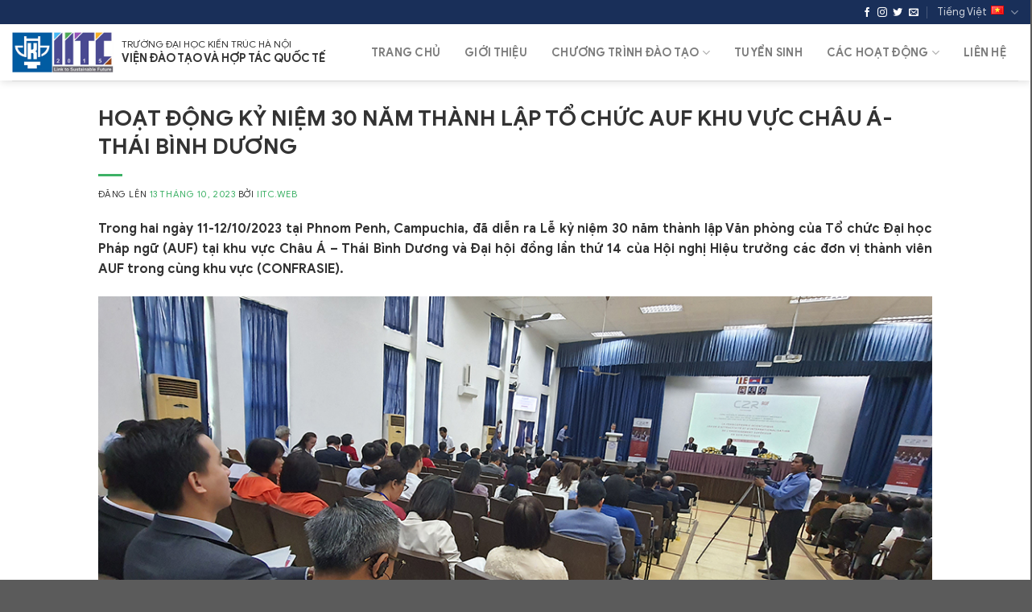

--- FILE ---
content_type: text/html; charset=UTF-8
request_url: https://hau-iitc.edu.vn/hoat-dong-ky-niem-30-nam-thanh-lap-to-chuc-auf-khu-vuc-chau-a-thai-binh-duong/
body_size: 17146
content:
<!DOCTYPE html>
<html lang="vi" prefix="og: https://ogp.me/ns#" class="loading-site no-js">
<head>
	<meta charset="UTF-8" />
	<link rel="profile" href="https://gmpg.org/xfn/11" />
	<link rel="pingback" href="https://hau-iitc.edu.vn/xmlrpc.php" />

	<script>(function(html){html.className = html.className.replace(/\bno-js\b/,'js')})(document.documentElement);</script>
<meta name="viewport" content="width=device-width, initial-scale=1" />
<!-- Tối ưu hóa công cụ tìm kiếm bởi Rank Math - https://rankmath.com/ -->
<title>HOẠT ĐỘNG KỶ NIỆM 30 NĂM THÀNH LẬP TỔ CHỨC AUF KHU VỰC CHÂU Á-THÁI BÌNH DƯƠNG - Viện đào tạo và hợp tác quốc tế</title>
<meta name="description" content="Trong hai ngày 11-12/10/2023 tại Phnom Penh, Campuchia, đã diễn ra Lễ kỷ niệm 30 năm thành lập Văn phòng của Tổ chức Đại học Pháp ngữ (AUF) tại khu vực"/>
<meta name="robots" content="index, follow, max-snippet:-1, max-video-preview:-1, max-image-preview:large"/>
<link rel="canonical" href="https://hau-iitc.edu.vn/hoat-dong-ky-niem-30-nam-thanh-lap-to-chuc-auf-khu-vuc-chau-a-thai-binh-duong/" />
<meta property="og:locale" content="vi_VN" />
<meta property="og:type" content="article" />
<meta property="og:title" content="HOẠT ĐỘNG KỶ NIỆM 30 NĂM THÀNH LẬP TỔ CHỨC AUF KHU VỰC CHÂU Á-THÁI BÌNH DƯƠNG - Viện đào tạo và hợp tác quốc tế" />
<meta property="og:description" content="Trong hai ngày 11-12/10/2023 tại Phnom Penh, Campuchia, đã diễn ra Lễ kỷ niệm 30 năm thành lập Văn phòng của Tổ chức Đại học Pháp ngữ (AUF) tại khu vực" />
<meta property="og:url" content="https://hau-iitc.edu.vn/hoat-dong-ky-niem-30-nam-thanh-lap-to-chuc-auf-khu-vuc-chau-a-thai-binh-duong/" />
<meta property="og:site_name" content="Viện đào tạo và hợp tác quốc tế" />
<meta property="article:section" content="Hội nghị - Hội thảo" />
<meta property="og:updated_time" content="2023-11-20T08:43:42+07:00" />
<meta property="og:image" content="https://hau-iitc.edu.vn/wp-content/uploads/2023/11/Cam1.jpg" />
<meta property="og:image:secure_url" content="https://hau-iitc.edu.vn/wp-content/uploads/2023/11/Cam1.jpg" />
<meta property="og:image:width" content="1074" />
<meta property="og:image:height" content="540" />
<meta property="og:image:alt" content="HOẠT ĐỘNG KỶ NIỆM 30 NĂM THÀNH LẬP TỔ CHỨC AUF KHU VỰC CHÂU Á-THÁI BÌNH DƯƠNG" />
<meta property="og:image:type" content="image/jpeg" />
<meta property="article:published_time" content="2023-10-13T08:40:58+07:00" />
<meta property="article:modified_time" content="2023-11-20T08:43:42+07:00" />
<meta name="twitter:card" content="summary_large_image" />
<meta name="twitter:title" content="HOẠT ĐỘNG KỶ NIỆM 30 NĂM THÀNH LẬP TỔ CHỨC AUF KHU VỰC CHÂU Á-THÁI BÌNH DƯƠNG - Viện đào tạo và hợp tác quốc tế" />
<meta name="twitter:description" content="Trong hai ngày 11-12/10/2023 tại Phnom Penh, Campuchia, đã diễn ra Lễ kỷ niệm 30 năm thành lập Văn phòng của Tổ chức Đại học Pháp ngữ (AUF) tại khu vực" />
<meta name="twitter:image" content="https://hau-iitc.edu.vn/wp-content/uploads/2023/11/Cam1.jpg" />
<meta name="twitter:label1" content="Được viết bởi" />
<meta name="twitter:data1" content="iitc.web" />
<meta name="twitter:label2" content="Thời gian để đọc" />
<meta name="twitter:data2" content="3 phút" />
<script type="application/ld+json" class="rank-math-schema">{"@context":"https://schema.org","@graph":[{"@type":["CollegeOrUniversity","Organization"],"@id":"https://hau-iitc.edu.vn/#organization","name":"Vi\u1ec7n \u0111\u00e0o t\u1ea1o v\u00e0 h\u1ee3p t\u00e1c qu\u1ed1c t\u1ebf","url":"https://hau-iitc.edu.vn","logo":{"@type":"ImageObject","@id":"https://hau-iitc.edu.vn/#logo","url":"https://hau-iitc.edu.vn/wp-content/uploads/2021/05/EmbeddedImage.jpg","contentUrl":"https://hau-iitc.edu.vn/wp-content/uploads/2021/05/EmbeddedImage.jpg","caption":"Vi\u1ec7n \u0111\u00e0o t\u1ea1o v\u00e0 h\u1ee3p t\u00e1c qu\u1ed1c t\u1ebf","inLanguage":"vi","width":"300","height":"119"}},{"@type":"WebSite","@id":"https://hau-iitc.edu.vn/#website","url":"https://hau-iitc.edu.vn","name":"Vi\u1ec7n \u0111\u00e0o t\u1ea1o v\u00e0 h\u1ee3p t\u00e1c qu\u1ed1c t\u1ebf","publisher":{"@id":"https://hau-iitc.edu.vn/#organization"},"inLanguage":"vi"},{"@type":"ImageObject","@id":"https://hau-iitc.edu.vn/wp-content/uploads/2023/11/Cam1.jpg","url":"https://hau-iitc.edu.vn/wp-content/uploads/2023/11/Cam1.jpg","width":"1074","height":"540","inLanguage":"vi"},{"@type":"WebPage","@id":"https://hau-iitc.edu.vn/hoat-dong-ky-niem-30-nam-thanh-lap-to-chuc-auf-khu-vuc-chau-a-thai-binh-duong/#webpage","url":"https://hau-iitc.edu.vn/hoat-dong-ky-niem-30-nam-thanh-lap-to-chuc-auf-khu-vuc-chau-a-thai-binh-duong/","name":"HO\u1ea0T \u0110\u1ed8NG K\u1ef6 NI\u1ec6M 30 N\u0102M TH\u00c0NH L\u1eacP T\u1ed4 CH\u1ee8C AUF KHU V\u1ef0C CH\u00c2U \u00c1-TH\u00c1I B\u00ccNH D\u01af\u01a0NG - Vi\u1ec7n \u0111\u00e0o t\u1ea1o v\u00e0 h\u1ee3p t\u00e1c qu\u1ed1c t\u1ebf","datePublished":"2023-10-13T08:40:58+07:00","dateModified":"2023-11-20T08:43:42+07:00","isPartOf":{"@id":"https://hau-iitc.edu.vn/#website"},"primaryImageOfPage":{"@id":"https://hau-iitc.edu.vn/wp-content/uploads/2023/11/Cam1.jpg"},"inLanguage":"vi"},{"@type":"Person","@id":"https://hau-iitc.edu.vn/author/iitc-web/","name":"iitc.web","url":"https://hau-iitc.edu.vn/author/iitc-web/","image":{"@type":"ImageObject","@id":"https://secure.gravatar.com/avatar/a7b3724d7fa90dc15677736b48b3f25878e2554681ac4f0eafe6a248c154dd82?s=96&amp;d=mm&amp;r=g","url":"https://secure.gravatar.com/avatar/a7b3724d7fa90dc15677736b48b3f25878e2554681ac4f0eafe6a248c154dd82?s=96&amp;d=mm&amp;r=g","caption":"iitc.web","inLanguage":"vi"},"worksFor":{"@id":"https://hau-iitc.edu.vn/#organization"}},{"@type":"BlogPosting","headline":"HO\u1ea0T \u0110\u1ed8NG K\u1ef6 NI\u1ec6M 30 N\u0102M TH\u00c0NH L\u1eacP T\u1ed4 CH\u1ee8C AUF KHU V\u1ef0C CH\u00c2U \u00c1-TH\u00c1I B\u00ccNH D\u01af\u01a0NG - Vi\u1ec7n \u0111\u00e0o t\u1ea1o v\u00e0 h\u1ee3p t\u00e1c qu\u1ed1c","datePublished":"2023-10-13T08:40:58+07:00","dateModified":"2023-11-20T08:43:42+07:00","articleSection":"H\u1ed9i ngh\u1ecb - H\u1ed9i th\u1ea3o, H\u1ee3p t\u00e1c \u0111\u1ed1i ngo\u1ea1i, Tin t\u1ee9c","author":{"@id":"https://hau-iitc.edu.vn/author/iitc-web/","name":"iitc.web"},"publisher":{"@id":"https://hau-iitc.edu.vn/#organization"},"description":"Trong hai ng\u00e0y 11-12/10/2023 t\u1ea1i Phnom Penh, Campuchia, \u0111\u00e3 di\u1ec5n ra L\u00ea\u0303 ky\u0309 ni\u1eb9\u0302m 30 na\u0306m tha\u0300nh l\u1ea1\u0302p V\u0103n ph\u00f2ng c\u1ee7a T\u1ed5 ch\u1ee9c \u0110\u1ea1i h\u1ecdc Ph\u00e1p ng\u1eef (AUF) t\u1ea1i khu v\u1ef1c","name":"HO\u1ea0T \u0110\u1ed8NG K\u1ef6 NI\u1ec6M 30 N\u0102M TH\u00c0NH L\u1eacP T\u1ed4 CH\u1ee8C AUF KHU V\u1ef0C CH\u00c2U \u00c1-TH\u00c1I B\u00ccNH D\u01af\u01a0NG - Vi\u1ec7n \u0111\u00e0o t\u1ea1o v\u00e0 h\u1ee3p t\u00e1c qu\u1ed1c","@id":"https://hau-iitc.edu.vn/hoat-dong-ky-niem-30-nam-thanh-lap-to-chuc-auf-khu-vuc-chau-a-thai-binh-duong/#richSnippet","isPartOf":{"@id":"https://hau-iitc.edu.vn/hoat-dong-ky-niem-30-nam-thanh-lap-to-chuc-auf-khu-vuc-chau-a-thai-binh-duong/#webpage"},"image":{"@id":"https://hau-iitc.edu.vn/wp-content/uploads/2023/11/Cam1.jpg"},"inLanguage":"vi","mainEntityOfPage":{"@id":"https://hau-iitc.edu.vn/hoat-dong-ky-niem-30-nam-thanh-lap-to-chuc-auf-khu-vuc-chau-a-thai-binh-duong/#webpage"}}]}</script>
<!-- /Plugin SEO WordPress Rank Math -->

<link rel='dns-prefetch' href='//cdn.jsdelivr.net' />
<link rel='prefetch' href='https://hau-iitc.edu.vn/wp-content/themes/flatsome/assets/js/chunk.countup.js?ver=3.16.5' />
<link rel='prefetch' href='https://hau-iitc.edu.vn/wp-content/themes/flatsome/assets/js/chunk.sticky-sidebar.js?ver=3.16.5' />
<link rel='prefetch' href='https://hau-iitc.edu.vn/wp-content/themes/flatsome/assets/js/chunk.tooltips.js?ver=3.16.5' />
<link rel='prefetch' href='https://hau-iitc.edu.vn/wp-content/themes/flatsome/assets/js/chunk.vendors-popups.js?ver=3.16.5' />
<link rel='prefetch' href='https://hau-iitc.edu.vn/wp-content/themes/flatsome/assets/js/chunk.vendors-slider.js?ver=3.16.5' />
<link rel="alternate" type="application/rss+xml" title="Dòng thông tin Viện đào tạo và hợp tác quốc tế &raquo;" href="https://hau-iitc.edu.vn/feed/" />
<link rel="alternate" type="application/rss+xml" title="Viện đào tạo và hợp tác quốc tế &raquo; Dòng bình luận" href="https://hau-iitc.edu.vn/comments/feed/" />
<link rel="alternate" type="application/rss+xml" title="Viện đào tạo và hợp tác quốc tế &raquo; HOẠT ĐỘNG KỶ NIỆM 30 NĂM THÀNH LẬP TỔ CHỨC AUF KHU VỰC CHÂU Á-THÁI BÌNH DƯƠNG Dòng bình luận" href="https://hau-iitc.edu.vn/hoat-dong-ky-niem-30-nam-thanh-lap-to-chuc-auf-khu-vuc-chau-a-thai-binh-duong/feed/" />
<link rel="alternate" title="oNhúng (JSON)" type="application/json+oembed" href="https://hau-iitc.edu.vn/wp-json/oembed/1.0/embed?url=https%3A%2F%2Fhau-iitc.edu.vn%2Fhoat-dong-ky-niem-30-nam-thanh-lap-to-chuc-auf-khu-vuc-chau-a-thai-binh-duong%2F" />
<link rel="alternate" title="oNhúng (XML)" type="text/xml+oembed" href="https://hau-iitc.edu.vn/wp-json/oembed/1.0/embed?url=https%3A%2F%2Fhau-iitc.edu.vn%2Fhoat-dong-ky-niem-30-nam-thanh-lap-to-chuc-auf-khu-vuc-chau-a-thai-binh-duong%2F&#038;format=xml" />
<style id='wp-img-auto-sizes-contain-inline-css' type='text/css'>
img:is([sizes=auto i],[sizes^="auto," i]){contain-intrinsic-size:3000px 1500px}
/*# sourceURL=wp-img-auto-sizes-contain-inline-css */
</style>
<style id='wp-emoji-styles-inline-css' type='text/css'>

	img.wp-smiley, img.emoji {
		display: inline !important;
		border: none !important;
		box-shadow: none !important;
		height: 1em !important;
		width: 1em !important;
		margin: 0 0.07em !important;
		vertical-align: -0.1em !important;
		background: none !important;
		padding: 0 !important;
	}
/*# sourceURL=wp-emoji-styles-inline-css */
</style>
<style id='wp-block-library-inline-css' type='text/css'>
:root{--wp-block-synced-color:#7a00df;--wp-block-synced-color--rgb:122,0,223;--wp-bound-block-color:var(--wp-block-synced-color);--wp-editor-canvas-background:#ddd;--wp-admin-theme-color:#007cba;--wp-admin-theme-color--rgb:0,124,186;--wp-admin-theme-color-darker-10:#006ba1;--wp-admin-theme-color-darker-10--rgb:0,107,160.5;--wp-admin-theme-color-darker-20:#005a87;--wp-admin-theme-color-darker-20--rgb:0,90,135;--wp-admin-border-width-focus:2px}@media (min-resolution:192dpi){:root{--wp-admin-border-width-focus:1.5px}}.wp-element-button{cursor:pointer}:root .has-very-light-gray-background-color{background-color:#eee}:root .has-very-dark-gray-background-color{background-color:#313131}:root .has-very-light-gray-color{color:#eee}:root .has-very-dark-gray-color{color:#313131}:root .has-vivid-green-cyan-to-vivid-cyan-blue-gradient-background{background:linear-gradient(135deg,#00d084,#0693e3)}:root .has-purple-crush-gradient-background{background:linear-gradient(135deg,#34e2e4,#4721fb 50%,#ab1dfe)}:root .has-hazy-dawn-gradient-background{background:linear-gradient(135deg,#faaca8,#dad0ec)}:root .has-subdued-olive-gradient-background{background:linear-gradient(135deg,#fafae1,#67a671)}:root .has-atomic-cream-gradient-background{background:linear-gradient(135deg,#fdd79a,#004a59)}:root .has-nightshade-gradient-background{background:linear-gradient(135deg,#330968,#31cdcf)}:root .has-midnight-gradient-background{background:linear-gradient(135deg,#020381,#2874fc)}:root{--wp--preset--font-size--normal:16px;--wp--preset--font-size--huge:42px}.has-regular-font-size{font-size:1em}.has-larger-font-size{font-size:2.625em}.has-normal-font-size{font-size:var(--wp--preset--font-size--normal)}.has-huge-font-size{font-size:var(--wp--preset--font-size--huge)}.has-text-align-center{text-align:center}.has-text-align-left{text-align:left}.has-text-align-right{text-align:right}.has-fit-text{white-space:nowrap!important}#end-resizable-editor-section{display:none}.aligncenter{clear:both}.items-justified-left{justify-content:flex-start}.items-justified-center{justify-content:center}.items-justified-right{justify-content:flex-end}.items-justified-space-between{justify-content:space-between}.screen-reader-text{border:0;clip-path:inset(50%);height:1px;margin:-1px;overflow:hidden;padding:0;position:absolute;width:1px;word-wrap:normal!important}.screen-reader-text:focus{background-color:#ddd;clip-path:none;color:#444;display:block;font-size:1em;height:auto;left:5px;line-height:normal;padding:15px 23px 14px;text-decoration:none;top:5px;width:auto;z-index:100000}html :where(.has-border-color){border-style:solid}html :where([style*=border-top-color]){border-top-style:solid}html :where([style*=border-right-color]){border-right-style:solid}html :where([style*=border-bottom-color]){border-bottom-style:solid}html :where([style*=border-left-color]){border-left-style:solid}html :where([style*=border-width]){border-style:solid}html :where([style*=border-top-width]){border-top-style:solid}html :where([style*=border-right-width]){border-right-style:solid}html :where([style*=border-bottom-width]){border-bottom-style:solid}html :where([style*=border-left-width]){border-left-style:solid}html :where(img[class*=wp-image-]){height:auto;max-width:100%}:where(figure){margin:0 0 1em}html :where(.is-position-sticky){--wp-admin--admin-bar--position-offset:var(--wp-admin--admin-bar--height,0px)}@media screen and (max-width:600px){html :where(.is-position-sticky){--wp-admin--admin-bar--position-offset:0px}}

/*# sourceURL=wp-block-library-inline-css */
</style><style id='global-styles-inline-css' type='text/css'>
:root{--wp--preset--aspect-ratio--square: 1;--wp--preset--aspect-ratio--4-3: 4/3;--wp--preset--aspect-ratio--3-4: 3/4;--wp--preset--aspect-ratio--3-2: 3/2;--wp--preset--aspect-ratio--2-3: 2/3;--wp--preset--aspect-ratio--16-9: 16/9;--wp--preset--aspect-ratio--9-16: 9/16;--wp--preset--color--black: #000000;--wp--preset--color--cyan-bluish-gray: #abb8c3;--wp--preset--color--white: #ffffff;--wp--preset--color--pale-pink: #f78da7;--wp--preset--color--vivid-red: #cf2e2e;--wp--preset--color--luminous-vivid-orange: #ff6900;--wp--preset--color--luminous-vivid-amber: #fcb900;--wp--preset--color--light-green-cyan: #7bdcb5;--wp--preset--color--vivid-green-cyan: #00d084;--wp--preset--color--pale-cyan-blue: #8ed1fc;--wp--preset--color--vivid-cyan-blue: #0693e3;--wp--preset--color--vivid-purple: #9b51e0;--wp--preset--gradient--vivid-cyan-blue-to-vivid-purple: linear-gradient(135deg,rgb(6,147,227) 0%,rgb(155,81,224) 100%);--wp--preset--gradient--light-green-cyan-to-vivid-green-cyan: linear-gradient(135deg,rgb(122,220,180) 0%,rgb(0,208,130) 100%);--wp--preset--gradient--luminous-vivid-amber-to-luminous-vivid-orange: linear-gradient(135deg,rgb(252,185,0) 0%,rgb(255,105,0) 100%);--wp--preset--gradient--luminous-vivid-orange-to-vivid-red: linear-gradient(135deg,rgb(255,105,0) 0%,rgb(207,46,46) 100%);--wp--preset--gradient--very-light-gray-to-cyan-bluish-gray: linear-gradient(135deg,rgb(238,238,238) 0%,rgb(169,184,195) 100%);--wp--preset--gradient--cool-to-warm-spectrum: linear-gradient(135deg,rgb(74,234,220) 0%,rgb(151,120,209) 20%,rgb(207,42,186) 40%,rgb(238,44,130) 60%,rgb(251,105,98) 80%,rgb(254,248,76) 100%);--wp--preset--gradient--blush-light-purple: linear-gradient(135deg,rgb(255,206,236) 0%,rgb(152,150,240) 100%);--wp--preset--gradient--blush-bordeaux: linear-gradient(135deg,rgb(254,205,165) 0%,rgb(254,45,45) 50%,rgb(107,0,62) 100%);--wp--preset--gradient--luminous-dusk: linear-gradient(135deg,rgb(255,203,112) 0%,rgb(199,81,192) 50%,rgb(65,88,208) 100%);--wp--preset--gradient--pale-ocean: linear-gradient(135deg,rgb(255,245,203) 0%,rgb(182,227,212) 50%,rgb(51,167,181) 100%);--wp--preset--gradient--electric-grass: linear-gradient(135deg,rgb(202,248,128) 0%,rgb(113,206,126) 100%);--wp--preset--gradient--midnight: linear-gradient(135deg,rgb(2,3,129) 0%,rgb(40,116,252) 100%);--wp--preset--font-size--small: 13px;--wp--preset--font-size--medium: 20px;--wp--preset--font-size--large: 36px;--wp--preset--font-size--x-large: 42px;--wp--preset--spacing--20: 0.44rem;--wp--preset--spacing--30: 0.67rem;--wp--preset--spacing--40: 1rem;--wp--preset--spacing--50: 1.5rem;--wp--preset--spacing--60: 2.25rem;--wp--preset--spacing--70: 3.38rem;--wp--preset--spacing--80: 5.06rem;--wp--preset--shadow--natural: 6px 6px 9px rgba(0, 0, 0, 0.2);--wp--preset--shadow--deep: 12px 12px 50px rgba(0, 0, 0, 0.4);--wp--preset--shadow--sharp: 6px 6px 0px rgba(0, 0, 0, 0.2);--wp--preset--shadow--outlined: 6px 6px 0px -3px rgb(255, 255, 255), 6px 6px rgb(0, 0, 0);--wp--preset--shadow--crisp: 6px 6px 0px rgb(0, 0, 0);}:where(.is-layout-flex){gap: 0.5em;}:where(.is-layout-grid){gap: 0.5em;}body .is-layout-flex{display: flex;}.is-layout-flex{flex-wrap: wrap;align-items: center;}.is-layout-flex > :is(*, div){margin: 0;}body .is-layout-grid{display: grid;}.is-layout-grid > :is(*, div){margin: 0;}:where(.wp-block-columns.is-layout-flex){gap: 2em;}:where(.wp-block-columns.is-layout-grid){gap: 2em;}:where(.wp-block-post-template.is-layout-flex){gap: 1.25em;}:where(.wp-block-post-template.is-layout-grid){gap: 1.25em;}.has-black-color{color: var(--wp--preset--color--black) !important;}.has-cyan-bluish-gray-color{color: var(--wp--preset--color--cyan-bluish-gray) !important;}.has-white-color{color: var(--wp--preset--color--white) !important;}.has-pale-pink-color{color: var(--wp--preset--color--pale-pink) !important;}.has-vivid-red-color{color: var(--wp--preset--color--vivid-red) !important;}.has-luminous-vivid-orange-color{color: var(--wp--preset--color--luminous-vivid-orange) !important;}.has-luminous-vivid-amber-color{color: var(--wp--preset--color--luminous-vivid-amber) !important;}.has-light-green-cyan-color{color: var(--wp--preset--color--light-green-cyan) !important;}.has-vivid-green-cyan-color{color: var(--wp--preset--color--vivid-green-cyan) !important;}.has-pale-cyan-blue-color{color: var(--wp--preset--color--pale-cyan-blue) !important;}.has-vivid-cyan-blue-color{color: var(--wp--preset--color--vivid-cyan-blue) !important;}.has-vivid-purple-color{color: var(--wp--preset--color--vivid-purple) !important;}.has-black-background-color{background-color: var(--wp--preset--color--black) !important;}.has-cyan-bluish-gray-background-color{background-color: var(--wp--preset--color--cyan-bluish-gray) !important;}.has-white-background-color{background-color: var(--wp--preset--color--white) !important;}.has-pale-pink-background-color{background-color: var(--wp--preset--color--pale-pink) !important;}.has-vivid-red-background-color{background-color: var(--wp--preset--color--vivid-red) !important;}.has-luminous-vivid-orange-background-color{background-color: var(--wp--preset--color--luminous-vivid-orange) !important;}.has-luminous-vivid-amber-background-color{background-color: var(--wp--preset--color--luminous-vivid-amber) !important;}.has-light-green-cyan-background-color{background-color: var(--wp--preset--color--light-green-cyan) !important;}.has-vivid-green-cyan-background-color{background-color: var(--wp--preset--color--vivid-green-cyan) !important;}.has-pale-cyan-blue-background-color{background-color: var(--wp--preset--color--pale-cyan-blue) !important;}.has-vivid-cyan-blue-background-color{background-color: var(--wp--preset--color--vivid-cyan-blue) !important;}.has-vivid-purple-background-color{background-color: var(--wp--preset--color--vivid-purple) !important;}.has-black-border-color{border-color: var(--wp--preset--color--black) !important;}.has-cyan-bluish-gray-border-color{border-color: var(--wp--preset--color--cyan-bluish-gray) !important;}.has-white-border-color{border-color: var(--wp--preset--color--white) !important;}.has-pale-pink-border-color{border-color: var(--wp--preset--color--pale-pink) !important;}.has-vivid-red-border-color{border-color: var(--wp--preset--color--vivid-red) !important;}.has-luminous-vivid-orange-border-color{border-color: var(--wp--preset--color--luminous-vivid-orange) !important;}.has-luminous-vivid-amber-border-color{border-color: var(--wp--preset--color--luminous-vivid-amber) !important;}.has-light-green-cyan-border-color{border-color: var(--wp--preset--color--light-green-cyan) !important;}.has-vivid-green-cyan-border-color{border-color: var(--wp--preset--color--vivid-green-cyan) !important;}.has-pale-cyan-blue-border-color{border-color: var(--wp--preset--color--pale-cyan-blue) !important;}.has-vivid-cyan-blue-border-color{border-color: var(--wp--preset--color--vivid-cyan-blue) !important;}.has-vivid-purple-border-color{border-color: var(--wp--preset--color--vivid-purple) !important;}.has-vivid-cyan-blue-to-vivid-purple-gradient-background{background: var(--wp--preset--gradient--vivid-cyan-blue-to-vivid-purple) !important;}.has-light-green-cyan-to-vivid-green-cyan-gradient-background{background: var(--wp--preset--gradient--light-green-cyan-to-vivid-green-cyan) !important;}.has-luminous-vivid-amber-to-luminous-vivid-orange-gradient-background{background: var(--wp--preset--gradient--luminous-vivid-amber-to-luminous-vivid-orange) !important;}.has-luminous-vivid-orange-to-vivid-red-gradient-background{background: var(--wp--preset--gradient--luminous-vivid-orange-to-vivid-red) !important;}.has-very-light-gray-to-cyan-bluish-gray-gradient-background{background: var(--wp--preset--gradient--very-light-gray-to-cyan-bluish-gray) !important;}.has-cool-to-warm-spectrum-gradient-background{background: var(--wp--preset--gradient--cool-to-warm-spectrum) !important;}.has-blush-light-purple-gradient-background{background: var(--wp--preset--gradient--blush-light-purple) !important;}.has-blush-bordeaux-gradient-background{background: var(--wp--preset--gradient--blush-bordeaux) !important;}.has-luminous-dusk-gradient-background{background: var(--wp--preset--gradient--luminous-dusk) !important;}.has-pale-ocean-gradient-background{background: var(--wp--preset--gradient--pale-ocean) !important;}.has-electric-grass-gradient-background{background: var(--wp--preset--gradient--electric-grass) !important;}.has-midnight-gradient-background{background: var(--wp--preset--gradient--midnight) !important;}.has-small-font-size{font-size: var(--wp--preset--font-size--small) !important;}.has-medium-font-size{font-size: var(--wp--preset--font-size--medium) !important;}.has-large-font-size{font-size: var(--wp--preset--font-size--large) !important;}.has-x-large-font-size{font-size: var(--wp--preset--font-size--x-large) !important;}
/*# sourceURL=global-styles-inline-css */
</style>

<style id='classic-theme-styles-inline-css' type='text/css'>
/*! This file is auto-generated */
.wp-block-button__link{color:#fff;background-color:#32373c;border-radius:9999px;box-shadow:none;text-decoration:none;padding:calc(.667em + 2px) calc(1.333em + 2px);font-size:1.125em}.wp-block-file__button{background:#32373c;color:#fff;text-decoration:none}
/*# sourceURL=/wp-includes/css/classic-themes.min.css */
</style>
<link rel='stylesheet' id='contact-form-7-css' href='https://hau-iitc.edu.vn/wp-content/plugins/contact-form-7/includes/css/styles.css?ver=6.1.3' type='text/css' media='all' />
<link rel='stylesheet' id='flatsome-main-css' href='https://hau-iitc.edu.vn/wp-content/themes/flatsome/assets/css/flatsome.css?ver=3.16.5' type='text/css' media='all' />
<style id='flatsome-main-inline-css' type='text/css'>
@font-face {
				font-family: "fl-icons";
				font-display: block;
				src: url(https://hau-iitc.edu.vn/wp-content/themes/flatsome/assets/css/icons/fl-icons.eot?v=3.16.5);
				src:
					url(https://hau-iitc.edu.vn/wp-content/themes/flatsome/assets/css/icons/fl-icons.eot#iefix?v=3.16.5) format("embedded-opentype"),
					url(https://hau-iitc.edu.vn/wp-content/themes/flatsome/assets/css/icons/fl-icons.woff2?v=3.16.5) format("woff2"),
					url(https://hau-iitc.edu.vn/wp-content/themes/flatsome/assets/css/icons/fl-icons.ttf?v=3.16.5) format("truetype"),
					url(https://hau-iitc.edu.vn/wp-content/themes/flatsome/assets/css/icons/fl-icons.woff?v=3.16.5) format("woff"),
					url(https://hau-iitc.edu.vn/wp-content/themes/flatsome/assets/css/icons/fl-icons.svg?v=3.16.5#fl-icons) format("svg");
			}
/*# sourceURL=flatsome-main-inline-css */
</style>
<link rel='stylesheet' id='flatsome-style-css' href='https://hau-iitc.edu.vn/wp-content/themes/school/style.css?ver=3.0' type='text/css' media='all' />
<script type="text/javascript" src="https://hau-iitc.edu.vn/wp-includes/js/jquery/jquery.min.js?ver=3.7.1" id="jquery-core-js"></script>
<script type="text/javascript" src="https://hau-iitc.edu.vn/wp-includes/js/jquery/jquery-migrate.min.js?ver=3.4.1" id="jquery-migrate-js"></script>
<link rel="https://api.w.org/" href="https://hau-iitc.edu.vn/wp-json/" /><link rel="alternate" title="JSON" type="application/json" href="https://hau-iitc.edu.vn/wp-json/wp/v2/posts/2204" /><link rel="EditURI" type="application/rsd+xml" title="RSD" href="https://hau-iitc.edu.vn/xmlrpc.php?rsd" />
<link rel='shortlink' href='https://hau-iitc.edu.vn/?p=2204' />
<!-- Google Tag Manager -->
<script>(function(w,d,s,l,i){w[l]=w[l]||[];w[l].push({'gtm.start':
new Date().getTime(),event:'gtm.js'});var f=d.getElementsByTagName(s)[0],
j=d.createElement(s),dl=l!='dataLayer'?'&l='+l:'';j.async=true;j.src=
'https://www.googletagmanager.com/gtm.js?id='+i+dl;f.parentNode.insertBefore(j,f);
})(window,document,'script','dataLayer','GTM-WH637VNP');</script>
<!-- End Google Tag Manager --><style>.bg{opacity: 0; transition: opacity 1s; -webkit-transition: opacity 1s;} .bg-loaded{opacity: 1;}</style><link href="https://fonts.googleapis.com/icon?family=Material+Icons"
      rel="stylesheet"><link rel="icon" href="https://hau-iitc.edu.vn/wp-content/uploads/2021/05/cropped-col-icon-4-32x32.png" sizes="32x32" />
<link rel="icon" href="https://hau-iitc.edu.vn/wp-content/uploads/2021/05/cropped-col-icon-4-192x192.png" sizes="192x192" />
<link rel="apple-touch-icon" href="https://hau-iitc.edu.vn/wp-content/uploads/2021/05/cropped-col-icon-4-180x180.png" />
<meta name="msapplication-TileImage" content="https://hau-iitc.edu.vn/wp-content/uploads/2021/05/cropped-col-icon-4-270x270.png" />
<style id="custom-css" type="text/css">:root {--primary-color: #3db166;}.container-width, .full-width .ubermenu-nav, .container, .row{max-width: 1330px}.row.row-collapse{max-width: 1300px}.row.row-small{max-width: 1322.5px}.row.row-large{max-width: 1360px}.header-main{height: 70px}#logo img{max-height: 70px}#logo{width:400px;}#logo img{padding:10px 0;}.header-top{min-height: 30px}.transparent .header-main{height: 90px}.transparent #logo img{max-height: 90px}.has-transparent + .page-title:first-of-type,.has-transparent + #main > .page-title,.has-transparent + #main > div > .page-title,.has-transparent + #main .page-header-wrapper:first-of-type .page-title{padding-top: 120px;}.header.show-on-scroll,.stuck .header-main{height:70px!important}.stuck #logo img{max-height: 70px!important}.header-bottom {background-color: #f1f1f1}@media (max-width: 549px) {.header-main{height: 70px}#logo img{max-height: 70px}}.header-top{background-color:#192f59!important;}/* Color */.accordion-title.active, .has-icon-bg .icon .icon-inner,.logo a, .primary.is-underline, .primary.is-link, .badge-outline .badge-inner, .nav-outline > li.active> a,.nav-outline >li.active > a, .cart-icon strong,[data-color='primary'], .is-outline.primary{color: #3db166;}/* Color !important */[data-text-color="primary"]{color: #3db166!important;}/* Background Color */[data-text-bg="primary"]{background-color: #3db166;}/* Background */.scroll-to-bullets a,.featured-title, .label-new.menu-item > a:after, .nav-pagination > li > .current,.nav-pagination > li > span:hover,.nav-pagination > li > a:hover,.has-hover:hover .badge-outline .badge-inner,button[type="submit"], .button.wc-forward:not(.checkout):not(.checkout-button), .button.submit-button, .button.primary:not(.is-outline),.featured-table .title,.is-outline:hover, .has-icon:hover .icon-label,.nav-dropdown-bold .nav-column li > a:hover, .nav-dropdown.nav-dropdown-bold > li > a:hover, .nav-dropdown-bold.dark .nav-column li > a:hover, .nav-dropdown.nav-dropdown-bold.dark > li > a:hover, .header-vertical-menu__opener ,.is-outline:hover, .tagcloud a:hover,.grid-tools a, input[type='submit']:not(.is-form), .box-badge:hover .box-text, input.button.alt,.nav-box > li > a:hover,.nav-box > li.active > a,.nav-pills > li.active > a ,.current-dropdown .cart-icon strong, .cart-icon:hover strong, .nav-line-bottom > li > a:before, .nav-line-grow > li > a:before, .nav-line > li > a:before,.banner, .header-top, .slider-nav-circle .flickity-prev-next-button:hover svg, .slider-nav-circle .flickity-prev-next-button:hover .arrow, .primary.is-outline:hover, .button.primary:not(.is-outline), input[type='submit'].primary, input[type='submit'].primary, input[type='reset'].button, input[type='button'].primary, .badge-inner{background-color: #3db166;}/* Border */.nav-vertical.nav-tabs > li.active > a,.scroll-to-bullets a.active,.nav-pagination > li > .current,.nav-pagination > li > span:hover,.nav-pagination > li > a:hover,.has-hover:hover .badge-outline .badge-inner,.accordion-title.active,.featured-table,.is-outline:hover, .tagcloud a:hover,blockquote, .has-border, .cart-icon strong:after,.cart-icon strong,.blockUI:before, .processing:before,.loading-spin, .slider-nav-circle .flickity-prev-next-button:hover svg, .slider-nav-circle .flickity-prev-next-button:hover .arrow, .primary.is-outline:hover{border-color: #3db166}.nav-tabs > li.active > a{border-top-color: #3db166}.widget_shopping_cart_content .blockUI.blockOverlay:before { border-left-color: #3db166 }.woocommerce-checkout-review-order .blockUI.blockOverlay:before { border-left-color: #3db166 }/* Fill */.slider .flickity-prev-next-button:hover svg,.slider .flickity-prev-next-button:hover .arrow{fill: #3db166;}/* Focus */.primary:focus-visible, .submit-button:focus-visible, button[type="submit"]:focus-visible { outline-color: #3db166!important; }body{color: #333333}h1,h2,h3,h4,h5,h6,.heading-font{color: #333333;}a{color: #3db166;}.nav-vertical-fly-out > li + li {border-top-width: 1px; border-top-style: solid;}.label-new.menu-item > a:after{content:"New";}.label-hot.menu-item > a:after{content:"Hot";}.label-sale.menu-item > a:after{content:"Sale";}.label-popular.menu-item > a:after{content:"Popular";}</style><style id="kirki-inline-styles"></style></head>

<body data-rsssl=1 class="wp-singular post-template-default single single-post postid-2204 single-format-standard wp-theme-flatsome wp-child-theme-school lightbox nav-dropdown-has-arrow nav-dropdown-has-shadow nav-dropdown-has-border">

<!-- Google Tag Manager (noscript) -->
<noscript><iframe src="https://www.googletagmanager.com/ns.html?id=GTM-WH637VNP"
height="0" width="0" style="display:none;visibility:hidden"></iframe></noscript>
<!-- End Google Tag Manager (noscript) -->
<a class="skip-link screen-reader-text" href="#main">Skip to content</a>

<div id="wrapper">

	
	<header id="header" class="header has-sticky sticky-jump">
		<div class="header-wrapper">
			<div id="top-bar" class="header-top hide-for-sticky nav-dark">
    <div class="flex-row container">
      <div class="flex-col hide-for-medium flex-left">
          <ul class="nav nav-left medium-nav-center nav-small  nav-divided">
                        </ul>
      </div>

      <div class="flex-col hide-for-medium flex-center">
          <ul class="nav nav-center nav-small  nav-divided">
                        </ul>
      </div>

      <div class="flex-col hide-for-medium flex-right">
         <ul class="nav top-bar-nav nav-right nav-small  nav-divided">
              <li class="html header-social-icons ml-0">
	<div class="social-icons follow-icons" ><a href="http://url" target="_blank" data-label="Facebook" rel="noopener noreferrer nofollow" class="icon plain facebook tooltip" title="Follow on Facebook" aria-label="Follow on Facebook"><i class="icon-facebook" ></i></a><a href="http://url" target="_blank" rel="noopener noreferrer nofollow" data-label="Instagram" class="icon plain  instagram tooltip" title="Follow on Instagram" aria-label="Follow on Instagram"><i class="icon-instagram" ></i></a><a href="http://url" target="_blank" data-label="Twitter" rel="noopener noreferrer nofollow" class="icon plain  twitter tooltip" title="Follow on Twitter" aria-label="Follow on Twitter"><i class="icon-twitter" ></i></a><a href="mailto:your@email" data-label="E-mail" rel="nofollow" class="icon plain  email tooltip" title="Send us an email" aria-label="Send us an email"><i class="icon-envelop" ></i></a></div></li>
<li class="has-dropdown header-language-dropdown">
	<a href="#">
		Tiếng Việt		<i class="image-icon"><img src="https://hau-iitc.edu.vn/wp-content/plugins/polylang-pro/vendor/wpsyntex/polylang/flags/vn.png" alt="Tiếng Việt"/></i>		<i class="icon-angle-down" ></i>	</a>
	<ul class="nav-dropdown nav-dropdown-default">
		<li><a href="https://hau-iitc.edu.vn/hoat-dong-ky-niem-30-nam-thanh-lap-to-chuc-auf-khu-vuc-chau-a-thai-binh-duong/" hreflang="vi"><i class="icon-image"><img src="https://hau-iitc.edu.vn/wp-content/plugins/polylang-pro/vendor/wpsyntex/polylang/flags/vn.png" alt="Tiếng Việt"/></i> Tiếng Việt</a></li><li><a href="https://hau-iitc.edu.vn/en/" hreflang="en"><i class="icon-image"><img src="https://hau-iitc.edu.vn/wp-content/plugins/polylang-pro/vendor/wpsyntex/polylang/flags/gb.png" alt="English"/></i> English</a></li>	</ul>
</li>
          </ul>
      </div>

            <div class="flex-col show-for-medium flex-grow">
          <ul class="nav nav-center nav-small mobile-nav  nav-divided">
              <li class="html custom html_topbar_left"><strong class="uppercase">Add anything here or just remove it...</strong></li>          </ul>
      </div>
      
    </div>
</div>
<div id="masthead" class="header-main ">
      <div class="header-inner flex-row container logo-left medium-logo-center" role="navigation">

          <!-- Logo -->
          <div id="logo" class="flex-col logo">
            
<!-- Header logo -->
<a href="https://hau-iitc.edu.vn/" title="Viện đào tạo và hợp tác quốc tế - TRƯỜNG ĐẠI HỌC KIẾN TRÚC HÀ NỘI" rel="home">
    <img width="300" height="119" src="https://hau-iitc.edu.vn/wp-content/uploads/2021/05/EmbeddedImage.jpg" class="header_logo header-logo" alt="Viện đào tạo và hợp tác quốc tế"/><img  width="300" height="119" src="https://hau-iitc.edu.vn/wp-content/uploads/2021/05/EmbeddedImage.jpg" class="header-logo-dark" alt="Viện đào tạo và hợp tác quốc tế"/></a>
    <div class="site-meta">
      <p class="logo-tagline">TRƯỜNG ĐẠI HỌC KIẾN TRÚC HÀ NỘI</p>      <p class="logo-title">Viện đào tạo và hợp tác quốc tế</p>
    </div>
            </div>

          <!-- Mobile Left Elements -->
          <div class="flex-col show-for-medium flex-left">
            <ul class="mobile-nav nav nav-left ">
              <li class="nav-icon has-icon">
  		<a href="#" data-open="#main-menu" data-pos="left" data-bg="main-menu-overlay" data-color="" class="is-small" aria-label="Menu" aria-controls="main-menu" aria-expanded="false">

		  <i class="icon-menu" ></i>
		  		</a>
	</li>
            </ul>
          </div>

          <!-- Left Elements -->
          <div class="flex-col hide-for-medium flex-left
            flex-grow">
            <ul class="header-nav header-nav-main nav nav-left  nav-uppercase" >
                          </ul>
          </div>

          <!-- Right Elements -->
          <div class="flex-col hide-for-medium flex-right">
            <ul class="header-nav header-nav-main nav nav-right  nav-uppercase">
              <li id="menu-item-34" class="menu-item menu-item-type-post_type menu-item-object-page menu-item-home menu-item-34 menu-item-design-default"><a href="https://hau-iitc.edu.vn/" class="nav-top-link">Trang Chủ</a></li>
<li id="menu-item-35" class="menu-item menu-item-type-post_type menu-item-object-page menu-item-35 menu-item-design-default"><a href="https://hau-iitc.edu.vn/gioi-thieu/" class="nav-top-link">Giới thiệu</a></li>
<li id="menu-item-2628" class="menu-item menu-item-type-post_type_archive menu-item-object-course menu-item-has-children menu-item-2628 menu-item-design-default has-dropdown"><a href="https://hau-iitc.edu.vn/chuong-trinh-dao-tao/" class="nav-top-link" aria-expanded="false" aria-haspopup="menu">Chương trình đào tạo<i class="icon-angle-down" ></i></a>
<ul class="sub-menu nav-dropdown nav-dropdown-default">
	<li id="menu-item-578" class="menu-item menu-item-type-post_type menu-item-object-course menu-item-578"><a href="https://hau-iitc.edu.vn/chuong-trinh-dao-tao/chuong-trinh-cu-nhan-kien-truc-noi-that-hau-curtin/">Chương trình LKĐT Cử nhân Kiến trúc nội thất (IAHC – Anh ngữ)</a></li>
	<li id="menu-item-142" class="menu-item menu-item-type-post_type menu-item-object-course menu-item-142"><a href="https://hau-iitc.edu.vn/chuong-trinh-dao-tao/chuong-trinh-cu-nhan-kien-truc-phap-deea/">Chương trình LKĐT Cử nhân Kiến trúc Pháp (DEEA – Pháp ngữ)</a></li>
	<li id="menu-item-145" class="menu-item menu-item-type-post_type menu-item-object-course menu-item-145"><a href="https://hau-iitc.edu.vn/chuong-trinh-dao-tao/chuong-trinh-tien-tien-nganh-kien-truc-ktt/">Chương trình tiên tiến ngành Kiến trúc (KTT – Anh ngữ)</a></li>
	<li id="menu-item-144" class="menu-item menu-item-type-post_type menu-item-object-course menu-item-144"><a href="https://hau-iitc.edu.vn/chuong-trinh-dao-tao/chuong-trinh-thac-sy-phap-ngu-cap-nha-nuoc/">Chương trình LKĐT Thạc sĩ Kiến trúc Pháp (DEA – Pháp ngữ)</a></li>
</ul>
</li>
<li id="menu-item-1024" class="menu-item menu-item-type-post_type menu-item-object-page menu-item-1024 menu-item-design-default"><a href="https://hau-iitc.edu.vn/tuyen-sinh-2/" class="nav-top-link">Tuyển sinh</a></li>
<li id="menu-item-50" class="menu-item menu-item-type-post_type menu-item-object-page menu-item-has-children menu-item-50 menu-item-design-default has-dropdown"><a href="https://hau-iitc.edu.vn/cac-hoat-dong/" class="nav-top-link" aria-expanded="false" aria-haspopup="menu">Các hoạt động<i class="icon-angle-down" ></i></a>
<ul class="sub-menu nav-dropdown nav-dropdown-default">
	<li id="menu-item-178" class="menu-item menu-item-type-taxonomy menu-item-object-category current-post-ancestor current-menu-parent current-post-parent menu-item-178 active"><a href="https://hau-iitc.edu.vn/tin-tuc/">Tin tức</a></li>
	<li id="menu-item-220" class="menu-item menu-item-type-post_type_archive menu-item-object-event menu-item-220"><a href="https://hau-iitc.edu.vn/su-kien/">Sự kiện</a></li>
	<li id="menu-item-43" class="menu-item menu-item-type-taxonomy menu-item-object-category menu-item-43"><a href="https://hau-iitc.edu.vn/du-an-khoa-hoc/">Dự án khoa học</a></li>
	<li id="menu-item-44" class="menu-item menu-item-type-taxonomy menu-item-object-category current-post-ancestor current-menu-parent current-post-parent menu-item-44 active"><a href="https://hau-iitc.edu.vn/hoi-nghi-hoi-thao/">Hội nghị &#8211; Hội thảo</a></li>
	<li id="menu-item-45" class="menu-item menu-item-type-taxonomy menu-item-object-category menu-item-45"><a href="https://hau-iitc.edu.vn/workshop-trien-lam/">Workshop &#8211; Triển lãm</a></li>
</ul>
</li>
<li id="menu-item-40" class="menu-item menu-item-type-post_type menu-item-object-page menu-item-40 menu-item-design-default"><a href="https://hau-iitc.edu.vn/lien-he/" class="nav-top-link">Liên hệ</a></li>
            </ul>
          </div>

          <!-- Mobile Right Elements -->
          <div class="flex-col show-for-medium flex-right">
            <ul class="mobile-nav nav nav-right ">
                          </ul>
          </div>

      </div>

            <div class="container"><div class="top-divider full-width"></div></div>
      </div>

<div class="header-bg-container fill"><div class="header-bg-image fill"></div><div class="header-bg-color fill"></div></div>		</div>
	</header>

	
	<main id="main" class="">

<div id="content" class="blog-wrapper blog-single page-wrapper">
	
<div class="row align-center">
	<div class="large-10 col">
	
	


<article id="post-2204" class="post-2204 post type-post status-publish format-standard has-post-thumbnail hentry category-hoi-nghi-hoi-thao category-hop-tac-doi-ngoai category-tin-tuc">
	<div class="article-inner ">
		<header class="entry-header">
	<div class="entry-header-text entry-header-text-top text-left">
		<h1 class="entry-title">HOẠT ĐỘNG KỶ NIỆM 30 NĂM THÀNH LẬP TỔ CHỨC AUF KHU VỰC CHÂU Á-THÁI BÌNH DƯƠNG</h1><div class="entry-divider is-divider small"></div>
	<div class="entry-meta uppercase is-xsmall">
		<span class="posted-on">Đăng lên <a href="https://hau-iitc.edu.vn/hoat-dong-ky-niem-30-nam-thanh-lap-to-chuc-auf-khu-vuc-chau-a-thai-binh-duong/" rel="bookmark"><time class="entry-date published" datetime="2023-10-13T08:40:58+07:00">13 Tháng 10, 2023</time><time class="updated" datetime="2023-11-20T08:43:42+07:00">20 Tháng mười một, 2023</time></a></span><span class="byline"> bởi <span class="meta-author vcard"><a class="url fn n" href="https://hau-iitc.edu.vn/author/iitc-web/">iitc.web</a></span></span>	</div>
	</div>
				</header>
		<div class="entry-content single-page">

	<p style="text-align: justify;"><strong>Trong hai ngày 11-12/10/2023 tại Phnom Penh, Campuchia, đã diễn ra Lễ kỷ niệm 30 năm thành lập Văn phòng của Tổ chức Đại học Pháp ngữ (AUF) tại khu vực Châu Á &#8211; Thái Bình Dương và Đại hội đồng lần thứ 14 của Hội nghị Hiệu trưởng các đơn vị thành viên AUF trong cùng khu vực (CONFRASIE).</strong></p>
<p style="text-align: justify;"><img fetchpriority="high" decoding="async" class="lazy-load size-full wp-image-2205 aligncenter" src="data:image/svg+xml,%3Csvg%20viewBox%3D%220%200%201074%20540%22%20xmlns%3D%22http%3A%2F%2Fwww.w3.org%2F2000%2Fsvg%22%3E%3C%2Fsvg%3E" data-src="https://hau-iitc.edu.vn/wp-content/uploads/2023/11/Cam1.jpg" alt="" width="1074" height="540" srcset="" data-srcset="https://hau-iitc.edu.vn/wp-content/uploads/2023/11/Cam1.jpg 1074w, https://hau-iitc.edu.vn/wp-content/uploads/2023/11/Cam1-300x151.jpg 300w, https://hau-iitc.edu.vn/wp-content/uploads/2023/11/Cam1-1024x515.jpg 1024w, https://hau-iitc.edu.vn/wp-content/uploads/2023/11/Cam1-768x386.jpg 768w" sizes="(max-width: 1074px) 100vw, 1074px" /></p>
<p style="text-align: justify;">Sự kiện đã quy tụ 92 lãnh đạo các trường đại học và các đại diện cơ quan, tổ chức từ 9 quốc gia trong khu vực Châu Á – Thái Bình Dương.</p>
<p style="text-align: justify;">PGS.TS.KTS. Phạm Trọng Thuật – Chủ tịch Hội đồng Trường đại diện Trường Đại học Kiến trúc Hà Nội tham dự sự kiện.</p>
<p style="text-align: justify;">Hội nghị diễn ra với sự góp mặt của ông Hang Chuon Naron, Phó Thủ tướng kiêm Bộ trưởng Bộ Giáo dục, Thanh niên và Thể thao Campuchia; bà Phoeurng Sackona, Bộ trưởng Bộ Văn hóa và Mỹ thuật Campuchia; ông Om Romny, Bộ trưởng Bộ Giáo dục, Thanh niên và Thể thao Campuchia; ông Chhiv Yiseang, Quốc vụ khanh Bộ Ngoại giao và Hợp tác Quốc tế Campuchia; ông Kingmano Phommahaxay, Thứ trưởng Bộ Giáo dục và Thể thao Lào. Về phía AUF có sự góp mặt của ông Slim Khalbous, Tổng Giám đốc AUF và ông Laurent Sermet, Giám đốc AUF &#8211; khu vực Châu Á Thái Bình Dương.</p>
<p style="text-align: justify;">Lễ kỷ niệm điểm lại lịch sử phát triển của khối với nhiều thành tựu trong các lĩnh vực: Hợp tác đào tạo, trao đổi sinh viên, giảng viên, nhà nghiên cứu giữa các trường đại học Pháp ngữ trong khu vực ; Hỗ trợ phát triển nghiên cứu khoa học và công nghệ ; Thúc đẩy giao lưu văn hóa và hợp tác kinh tế giữa các quốc gia Pháp ngữ.</p>
<p style="text-align: justify;">Kể từ năm 2023, mô hình CONFRASIE của khu vực Châu Á – Thái Bình Dương sẽ chính thức được thay thế bởi mô hình mới có tên gọi là C2R-AP với cơ cấu tổ chức và quy chế hoạt động mới.</p>
<p><img decoding="async" class="lazy-load alignnone size-full wp-image-2206 aligncenter" src="data:image/svg+xml,%3Csvg%20viewBox%3D%220%200%201200%20759%22%20xmlns%3D%22http%3A%2F%2Fwww.w3.org%2F2000%2Fsvg%22%3E%3C%2Fsvg%3E" data-src="https://hau-iitc.edu.vn/wp-content/uploads/2023/11/Cam2.jpg" alt="" width="1200" height="759" srcset="" data-srcset="https://hau-iitc.edu.vn/wp-content/uploads/2023/11/Cam2.jpg 1200w, https://hau-iitc.edu.vn/wp-content/uploads/2023/11/Cam2-300x190.jpg 300w, https://hau-iitc.edu.vn/wp-content/uploads/2023/11/Cam2-1024x648.jpg 1024w, https://hau-iitc.edu.vn/wp-content/uploads/2023/11/Cam2-768x486.jpg 768w" sizes="(max-width: 1200px) 100vw, 1200px" /></p>
<p style="text-align: center;">PGS.TS.KTS. Phạm Trọng Thuật – Chủ tịch Hội đồng Trường đại diện Trường Đại học Kiến trúc Hà Nội tại Lễ kỷ niệm</p>
<p style="text-align: justify;">Qua hai phiên thảo luận chuyên đề « Khởi nghiệp ở trường đại học » và « Cơ hội trao đổi sinh viên trong cộng đồng Pháp ngữ », một số khuyến nghị sẽ được gửi đến các cơ quan chính trị giáo dục, hiệu trưởng đại học, giới kinh doanh, sinh viên và ban giám đốc khu vực của AUF, trong đó tập trung vào việc nâng cao khả năng tuyển dụng và phổ biến tinh thần khởi nghiệp trong các chương trình đào tạo đại học. Chương trình đã được thử nghiệm ở các khu vực trực thuộc khác của AUF như Châu Phi, Trung Đông và Caribe với sự công nhận danh hiệu “sinh viên khởi nghiệp”, qua đó mở ra cơ hội tiếp cận giữa sinh viên, trường đại học và doanh nghiệp. Ngoài ra, hội thảo cũng đưa ra nhóm khuyến nghị về hoạt động trao đổi sinh viên quốc tế, đặc biệt là dự án PIMEF của AUF với mục tiêu xây dựng nền tảng số để hỗ trợ hoạt động liên kết trao đổi trong không gian Pháp ngữ. Chương trình này sẽ được chính thức công bố tại Hội nghị Bộ trưởng Pháp ngữ lần thứ 7 vào ngày 02/11/2023 tại Quebec (Canada).</p>
<p style="text-align: justify;">Trường Đại học Kiến trúc Hà Nội có những đóng góp tích cực tại phiên thảo luận, trong đó lưu ý việc thúc đẩy công nhận các công bố khoa học bằng tiếng Pháp cũng như chuẩn hóa quy trình công nhận văn bằng của các cơ sở giáo dục đại học trong khối Pháp ngữ tại các quốc gia. Bên cạnh đó là ý tưởng về một nền tảng chung nơi các cơ sở giáo dục đại học, các giảng viên – nhà nghiên cứu và sinh viên có thể chia sẻ, trao đổi và thảo luận về các ý tưởng cùng nhau, vượt qua giới hạn của khoảng cách địa lý.</p>

	
	<div class="blog-share text-center"><div class="is-divider medium"></div><div class="social-icons share-icons share-row relative" ><a href="whatsapp://send?text=HO%E1%BA%A0T%20%C4%90%E1%BB%98NG%20K%E1%BB%B6%20NI%E1%BB%86M%2030%20N%C4%82M%20TH%C3%80NH%20L%E1%BA%ACP%20T%E1%BB%94%20CH%E1%BB%A8C%20AUF%20KHU%20V%E1%BB%B0C%20CH%C3%82U%20%C3%81-TH%C3%81I%20B%C3%8CNH%20D%C6%AF%C6%A0NG - https://hau-iitc.edu.vn/hoat-dong-ky-niem-30-nam-thanh-lap-to-chuc-auf-khu-vuc-chau-a-thai-binh-duong/" data-action="share/whatsapp/share" class="icon button circle is-outline tooltip whatsapp show-for-medium" title="Share on WhatsApp" aria-label="Share on WhatsApp"><i class="icon-whatsapp"></i></a><a href="https://www.facebook.com/sharer.php?u=https://hau-iitc.edu.vn/hoat-dong-ky-niem-30-nam-thanh-lap-to-chuc-auf-khu-vuc-chau-a-thai-binh-duong/" data-label="Facebook" onclick="window.open(this.href,this.title,'width=500,height=500,top=300px,left=300px');  return false;" rel="noopener noreferrer nofollow" target="_blank" class="icon button circle is-outline tooltip facebook" title="Share on Facebook" aria-label="Share on Facebook"><i class="icon-facebook" ></i></a><a href="https://twitter.com/share?url=https://hau-iitc.edu.vn/hoat-dong-ky-niem-30-nam-thanh-lap-to-chuc-auf-khu-vuc-chau-a-thai-binh-duong/" onclick="window.open(this.href,this.title,'width=500,height=500,top=300px,left=300px');  return false;" rel="noopener noreferrer nofollow" target="_blank" class="icon button circle is-outline tooltip twitter" title="Share on Twitter" aria-label="Share on Twitter"><i class="icon-twitter" ></i></a><a href="mailto:enteryour@addresshere.com?subject=HO%E1%BA%A0T%20%C4%90%E1%BB%98NG%20K%E1%BB%B6%20NI%E1%BB%86M%2030%20N%C4%82M%20TH%C3%80NH%20L%E1%BA%ACP%20T%E1%BB%94%20CH%E1%BB%A8C%20AUF%20KHU%20V%E1%BB%B0C%20CH%C3%82U%20%C3%81-TH%C3%81I%20B%C3%8CNH%20D%C6%AF%C6%A0NG&amp;body=Check%20this%20out:%20https://hau-iitc.edu.vn/hoat-dong-ky-niem-30-nam-thanh-lap-to-chuc-auf-khu-vuc-chau-a-thai-binh-duong/" rel="nofollow" class="icon button circle is-outline tooltip email" title="Email to a Friend" aria-label="Email to a Friend"><i class="icon-envelop" ></i></a><a href="https://pinterest.com/pin/create/button/?url=https://hau-iitc.edu.vn/hoat-dong-ky-niem-30-nam-thanh-lap-to-chuc-auf-khu-vuc-chau-a-thai-binh-duong/&amp;media=https://hau-iitc.edu.vn/wp-content/uploads/2023/11/Cam1-1024x515.jpg&amp;description=HO%E1%BA%A0T%20%C4%90%E1%BB%98NG%20K%E1%BB%B6%20NI%E1%BB%86M%2030%20N%C4%82M%20TH%C3%80NH%20L%E1%BA%ACP%20T%E1%BB%94%20CH%E1%BB%A8C%20AUF%20KHU%20V%E1%BB%B0C%20CH%C3%82U%20%C3%81-TH%C3%81I%20B%C3%8CNH%20D%C6%AF%C6%A0NG" onclick="window.open(this.href,this.title,'width=500,height=500,top=300px,left=300px');  return false;" rel="noopener noreferrer nofollow" target="_blank" class="icon button circle is-outline tooltip pinterest" title="Pin on Pinterest" aria-label="Pin on Pinterest"><i class="icon-pinterest" ></i></a><a href="https://www.linkedin.com/shareArticle?mini=true&url=https://hau-iitc.edu.vn/hoat-dong-ky-niem-30-nam-thanh-lap-to-chuc-auf-khu-vuc-chau-a-thai-binh-duong/&title=HO%E1%BA%A0T%20%C4%90%E1%BB%98NG%20K%E1%BB%B6%20NI%E1%BB%86M%2030%20N%C4%82M%20TH%C3%80NH%20L%E1%BA%ACP%20T%E1%BB%94%20CH%E1%BB%A8C%20AUF%20KHU%20V%E1%BB%B0C%20CH%C3%82U%20%C3%81-TH%C3%81I%20B%C3%8CNH%20D%C6%AF%C6%A0NG" onclick="window.open(this.href,this.title,'width=500,height=500,top=300px,left=300px');  return false;"  rel="noopener noreferrer nofollow" target="_blank" class="icon button circle is-outline tooltip linkedin" title="Share on LinkedIn" aria-label="Share on LinkedIn"><i class="icon-linkedin" ></i></a></div></div></div>



	</div>
</article>


	</div>

</div>

</div>


</main>

<footer id="footer" class="footer-wrapper">

	<div class="row"  id="row-1570412719">


	<div id="col-71951288" class="col medium-3 small-6 large-3"  >
				<div class="col-inner"  >
			
			

<div class="container section-title-container" ><h3 class="section-title section-title-normal"><b></b><span class="section-title-main" >Về chúng tôi</span><b></b></h3></div>

	<div id="text-2959766848" class="text contact-list">
		

<h4><span style="color: #3db166;"><b>Viện Đào tạo và Hợp tác quốc tế - Trường Đại học Kiến Trúc Hà Nội</b></span></h4>
<div class="contact-line"><span class="material-icons">fmd_good</span>Địa chỉ: Số 129 Phố Trần Phú, Phường Hà Đông, TP.Hà Nội</div>
<div class="contact-line"><span class="material-icons">phone</span>Hotline: 098.357.0185</div>
<div class="contact-line"><span class="material-icons">mail</span>Email: ird@hau.edu.vn</div>
			</div>
	
	<div id="gap-1803855944" class="gap-element clearfix" style="display:block; height:auto;">
		
<style>
#gap-1803855944 {
  padding-top: 10px;
}
</style>
	</div>
	

<div class="social-icons follow-icons" ><a href="https://www.facebook.com/IITC.HAU" target="_blank" data-label="Facebook" rel="noopener noreferrer nofollow" class="icon button circle is-outline facebook tooltip" title="Follow on Facebook" aria-label="Follow on Facebook"><i class="icon-facebook" ></i></a><a href="https://www.facebook.com/IITC.HAU" target="_blank" rel="noopener noreferrer nofollow" data-label="Instagram" class="icon button circle is-outline  instagram tooltip" title="Follow on Instagram" aria-label="Follow on Instagram"><i class="icon-instagram" ></i></a><a href="https://www.facebook.com/IITC.HAU" target="_blank" rel="noopener noreferrer nofollow" data-label="TikTok" class="icon button circle is-outline tiktok tooltip" title="Follow on TikTok" aria-label="Follow on TikTok"><i class="icon-tiktok" ></i></a><a href="https://www.facebook.com/IITC.HAU" target="_blank" data-label="Twitter" rel="noopener noreferrer nofollow" class="icon button circle is-outline  twitter tooltip" title="Follow on Twitter" aria-label="Follow on Twitter"><i class="icon-twitter" ></i></a><a href="https://www.facebook.com/IITC.HAU" target="_blank" rel="noopener noreferrer nofollow" data-label="LinkedIn" class="icon button circle is-outline  linkedin tooltip" title="Follow on LinkedIn" aria-label="Follow on LinkedIn"><i class="icon-linkedin" ></i></a><a href="#" target="_blank" rel="noopener noreferrer nofollow" data-label="YouTube" class="icon button circle is-outline  youtube tooltip" title="Follow on YouTube" aria-label="Follow on YouTube"><i class="icon-youtube" ></i></a></div>


		</div>
					</div>

	

	<div id="col-572008134" class="col medium-3 small-6 large-3"  >
				<div class="col-inner"  >
			
			

<div class="container section-title-container" ><h3 class="section-title section-title-normal"><b></b><span class="section-title-main" >Chương trình đào tạo</span><b></b></h3></div>

	<div class="ux-menu stack stack-col justify-start">
		

	<div class="ux-menu-link flex menu-item">
		<a class="ux-menu-link__link flex" href="https://hau-iitc.edu.vn/chuong-trinh-dao-tao/chuong-trinh-cu-nhan-kien-truc-noi-that-hau-curtin/"  >
						<span class="ux-menu-link__text">
				Chương trình LKĐT Cử nhân Kiến trúc nội thất (IAHC – Anh ngữ)			</span>
		</a>
	</div>
	

	<div class="ux-menu-link flex menu-item">
		<a class="ux-menu-link__link flex" href="https://hau-iitc.edu.vn/chuong-trinh-dao-tao/chuong-trinh-cu-nhan-kien-truc-phap-deea/"  >
						<span class="ux-menu-link__text">
				Chương trình LKĐT Cử nhân  Kiến trúc Pháp (DEEA – Pháp ngữ)			</span>
		</a>
	</div>
	

	<div class="ux-menu-link flex menu-item">
		<a class="ux-menu-link__link flex" href="https://hau-iitc.edu.vn/chuong-trinh-dao-tao/chuong-trinh-thac-sy-phap-ngu-cap-nha-nuoc/"  >
						<span class="ux-menu-link__text">
				Chương trình LKĐT Thạc sĩ Kiến trúc Pháp (DEA – Pháp ngữ)			</span>
		</a>
	</div>
	

	<div class="ux-menu-link flex menu-item">
		<a class="ux-menu-link__link flex" href="https://hau-iitc.edu.vn/chuong-trinh-dao-tao/chuong-trinh-tien-tien-nganh-kien-truc-ktt/"  >
						<span class="ux-menu-link__text">
				Chương trình tiên tiến ngành Kiến trúc (KTT – Anh ngữ)			</span>
		</a>
	</div>
	


	</div>
	

		</div>
					</div>

	

	<div id="col-1929429929" class="col medium-3 small-6 large-3"  >
				<div class="col-inner"  >
			
			

<div class="container section-title-container" ><h3 class="section-title section-title-normal"><b></b><span class="section-title-main" >Các hoạt động</span><b></b></h3></div>

	<div class="ux-menu stack stack-col justify-start">
		

	<div class="ux-menu-link flex menu-item">
		<a class="ux-menu-link__link flex" href="https://hau-iitc.edu.vn/category/du-an-khoa-hoc/"  >
						<span class="ux-menu-link__text">
				Dự án khoa học			</span>
		</a>
	</div>
	

	<div class="ux-menu-link flex menu-item">
		<a class="ux-menu-link__link flex" href="https://hau-iitc.edu.vn/category/hoi-nghi-hoi-thao/"  >
						<span class="ux-menu-link__text">
				Hội nghị – Hội thảo			</span>
		</a>
	</div>
	

	<div class="ux-menu-link flex menu-item">
		<a class="ux-menu-link__link flex" href="https://hau-iitc.edu.vn/category/workshop-trien-lam/"  >
						<span class="ux-menu-link__text">
				Workshop – Triển lãm			</span>
		</a>
	</div>
	

	<div class="ux-menu-link flex menu-item">
		<a class="ux-menu-link__link flex" href="https://hau-iitc.edu.vn/category/tin-tuc/"  >
						<span class="ux-menu-link__text">
				Tin tức			</span>
		</a>
	</div>
	


	</div>
	

		</div>
					</div>

	

	<div id="col-561171579" class="col medium-3 small-6 large-3"  >
				<div class="col-inner"  >
			
			

<div class="container section-title-container" ><h3 class="section-title section-title-normal"><b></b><span class="section-title-main" >Bản đồ</span><b></b></h3></div>

<p><iframe src="https://www.google.com/maps/embed?pb=!1m18!1m12!1m3!1d3725.301267218238!2d105.78717781429701!3d20.980557394799437!2m3!1f0!2f0!3f0!3m2!1i1024!2i768!4f13.1!3m3!1m2!1s0x3135acce43a64245%3A0xdb176021a520454d!2zVHLGsOG7nW5nIMSQ4bqhaSBI4buNYyBLaeG6v24gVHLDumMgSMOgIE7hu5lp!5e0!3m2!1svi!2s!4v1620659144624!5m2!1svi!2s" width="600" height="200" style="border:0;" allowfullscreen="" loading="lazy"></iframe></p>

		</div>
					</div>

	

</div>
<div class="absolute-footer dark medium-text-center text-center">
  <div class="container clearfix">

    
    <div class="footer-primary pull-left">
            <div class="copyright-footer">
        Copyright 2026 © <strong>Viện đào tạo và hợp tác quốc tế</strong>      </div>
          </div>
  </div>
</div>

<a href="#top" class="back-to-top button icon invert plain fixed bottom z-1 is-outline hide-for-medium circle" id="top-link" aria-label="Go to top"><i class="icon-angle-up" ></i></a>

</footer>

</div>

<div id="main-menu" class="mobile-sidebar no-scrollbar mfp-hide">

	
	<div class="sidebar-menu no-scrollbar ">

		
					<ul class="nav nav-sidebar nav-vertical nav-uppercase" data-tab="1">
				<li class="header-search-form search-form html relative has-icon">
	<div class="header-search-form-wrapper">
		<div class="searchform-wrapper ux-search-box relative is-normal"><form method="get" class="searchform" action="https://hau-iitc.edu.vn/" role="search">
	<div class="flex-row relative">
		<div class="flex-col flex-grow">
   	   <input type="search" class="search-field mb-0" name="s" value="" id="s" placeholder="Search&hellip;" />
		</div>
		<div class="flex-col">
			<button type="submit" class="ux-search-submit submit-button secondary button icon mb-0" aria-label="Submit">
				<i class="icon-search" ></i>			</button>
		</div>
	</div>
    <div class="live-search-results text-left z-top"></div>
</form>
</div>	</div>
</li>
<li class="menu-item menu-item-type-post_type menu-item-object-page menu-item-home menu-item-34"><a href="https://hau-iitc.edu.vn/">Trang Chủ</a></li>
<li class="menu-item menu-item-type-post_type menu-item-object-page menu-item-35"><a href="https://hau-iitc.edu.vn/gioi-thieu/">Giới thiệu</a></li>
<li class="menu-item menu-item-type-post_type_archive menu-item-object-course menu-item-has-children menu-item-2628"><a href="https://hau-iitc.edu.vn/chuong-trinh-dao-tao/">Chương trình đào tạo</a>
<ul class="sub-menu nav-sidebar-ul children">
	<li class="menu-item menu-item-type-post_type menu-item-object-course menu-item-578"><a href="https://hau-iitc.edu.vn/chuong-trinh-dao-tao/chuong-trinh-cu-nhan-kien-truc-noi-that-hau-curtin/">Chương trình LKĐT Cử nhân Kiến trúc nội thất (IAHC – Anh ngữ)</a></li>
	<li class="menu-item menu-item-type-post_type menu-item-object-course menu-item-142"><a href="https://hau-iitc.edu.vn/chuong-trinh-dao-tao/chuong-trinh-cu-nhan-kien-truc-phap-deea/">Chương trình LKĐT Cử nhân Kiến trúc Pháp (DEEA – Pháp ngữ)</a></li>
	<li class="menu-item menu-item-type-post_type menu-item-object-course menu-item-145"><a href="https://hau-iitc.edu.vn/chuong-trinh-dao-tao/chuong-trinh-tien-tien-nganh-kien-truc-ktt/">Chương trình tiên tiến ngành Kiến trúc (KTT – Anh ngữ)</a></li>
	<li class="menu-item menu-item-type-post_type menu-item-object-course menu-item-144"><a href="https://hau-iitc.edu.vn/chuong-trinh-dao-tao/chuong-trinh-thac-sy-phap-ngu-cap-nha-nuoc/">Chương trình LKĐT Thạc sĩ Kiến trúc Pháp (DEA – Pháp ngữ)</a></li>
</ul>
</li>
<li class="menu-item menu-item-type-post_type menu-item-object-page menu-item-1024"><a href="https://hau-iitc.edu.vn/tuyen-sinh-2/">Tuyển sinh</a></li>
<li class="menu-item menu-item-type-post_type menu-item-object-page menu-item-has-children menu-item-50"><a href="https://hau-iitc.edu.vn/cac-hoat-dong/">Các hoạt động</a>
<ul class="sub-menu nav-sidebar-ul children">
	<li class="menu-item menu-item-type-taxonomy menu-item-object-category current-post-ancestor current-menu-parent current-post-parent menu-item-178"><a href="https://hau-iitc.edu.vn/tin-tuc/">Tin tức</a></li>
	<li class="menu-item menu-item-type-post_type_archive menu-item-object-event menu-item-220"><a href="https://hau-iitc.edu.vn/su-kien/">Sự kiện</a></li>
	<li class="menu-item menu-item-type-taxonomy menu-item-object-category menu-item-43"><a href="https://hau-iitc.edu.vn/du-an-khoa-hoc/">Dự án khoa học</a></li>
	<li class="menu-item menu-item-type-taxonomy menu-item-object-category current-post-ancestor current-menu-parent current-post-parent menu-item-44"><a href="https://hau-iitc.edu.vn/hoi-nghi-hoi-thao/">Hội nghị &#8211; Hội thảo</a></li>
	<li class="menu-item menu-item-type-taxonomy menu-item-object-category menu-item-45"><a href="https://hau-iitc.edu.vn/workshop-trien-lam/">Workshop &#8211; Triển lãm</a></li>
</ul>
</li>
<li class="menu-item menu-item-type-post_type menu-item-object-page menu-item-40"><a href="https://hau-iitc.edu.vn/lien-he/">Liên hệ</a></li>
WooCommerce not Found<li class="header-newsletter-item has-icon">

  <a href="#header-newsletter-signup" class="tooltip" title="Sign up for Newsletter">

    <i class="icon-envelop"></i>
    <span class="header-newsletter-title">
      Newsletter    </span>
  </a>

</li>
<li class="html header-social-icons ml-0">
	<div class="social-icons follow-icons" ><a href="http://url" target="_blank" data-label="Facebook" rel="noopener noreferrer nofollow" class="icon plain facebook tooltip" title="Follow on Facebook" aria-label="Follow on Facebook"><i class="icon-facebook" ></i></a><a href="http://url" target="_blank" rel="noopener noreferrer nofollow" data-label="Instagram" class="icon plain  instagram tooltip" title="Follow on Instagram" aria-label="Follow on Instagram"><i class="icon-instagram" ></i></a><a href="http://url" target="_blank" data-label="Twitter" rel="noopener noreferrer nofollow" class="icon plain  twitter tooltip" title="Follow on Twitter" aria-label="Follow on Twitter"><i class="icon-twitter" ></i></a><a href="mailto:your@email" data-label="E-mail" rel="nofollow" class="icon plain  email tooltip" title="Send us an email" aria-label="Send us an email"><i class="icon-envelop" ></i></a></div></li>
			</ul>
		
		
	</div>

	
</div>
<script type="speculationrules">
{"prefetch":[{"source":"document","where":{"and":[{"href_matches":"/*"},{"not":{"href_matches":["/wp-*.php","/wp-admin/*","/wp-content/uploads/*","/wp-content/*","/wp-content/plugins/*","/wp-content/themes/school/*","/wp-content/themes/flatsome/*","/*\\?(.+)"]}},{"not":{"selector_matches":"a[rel~=\"nofollow\"]"}},{"not":{"selector_matches":".no-prefetch, .no-prefetch a"}}]},"eagerness":"conservative"}]}
</script>
<script type="text/javascript" src="https://hau-iitc.edu.vn/wp-includes/js/dist/hooks.min.js?ver=dd5603f07f9220ed27f1" id="wp-hooks-js"></script>
<script type="text/javascript" src="https://hau-iitc.edu.vn/wp-includes/js/dist/i18n.min.js?ver=c26c3dc7bed366793375" id="wp-i18n-js"></script>
<script type="text/javascript" id="wp-i18n-js-after">
/* <![CDATA[ */
wp.i18n.setLocaleData( { 'text direction\u0004ltr': [ 'ltr' ] } );
//# sourceURL=wp-i18n-js-after
/* ]]> */
</script>
<script type="text/javascript" src="https://hau-iitc.edu.vn/wp-content/plugins/contact-form-7/includes/swv/js/index.js?ver=6.1.3" id="swv-js"></script>
<script type="text/javascript" id="contact-form-7-js-translations">
/* <![CDATA[ */
( function( domain, translations ) {
	var localeData = translations.locale_data[ domain ] || translations.locale_data.messages;
	localeData[""].domain = domain;
	wp.i18n.setLocaleData( localeData, domain );
} )( "contact-form-7", {"translation-revision-date":"2024-08-11 13:44:17+0000","generator":"GlotPress\/4.0.1","domain":"messages","locale_data":{"messages":{"":{"domain":"messages","plural-forms":"nplurals=1; plural=0;","lang":"vi_VN"},"This contact form is placed in the wrong place.":["Bi\u1ec3u m\u1eabu li\u00ean h\u1ec7 n\u00e0y \u0111\u01b0\u1ee3c \u0111\u1eb7t sai v\u1ecb tr\u00ed."],"Error:":["L\u1ed7i:"]}},"comment":{"reference":"includes\/js\/index.js"}} );
//# sourceURL=contact-form-7-js-translations
/* ]]> */
</script>
<script type="text/javascript" id="contact-form-7-js-before">
/* <![CDATA[ */
var wpcf7 = {
    "api": {
        "root": "https:\/\/hau-iitc.edu.vn\/wp-json\/",
        "namespace": "contact-form-7\/v1"
    }
};
//# sourceURL=contact-form-7-js-before
/* ]]> */
</script>
<script type="text/javascript" src="https://hau-iitc.edu.vn/wp-content/plugins/contact-form-7/includes/js/index.js?ver=6.1.3" id="contact-form-7-js"></script>
<script type="text/javascript" src="https://hau-iitc.edu.vn/wp-content/themes/school/assets/js/main.js?ver=1.0" id="main-js-js"></script>
<script type="text/javascript" src="https://hau-iitc.edu.vn/wp-content/themes/flatsome/inc/extensions/flatsome-instant-page/flatsome-instant-page.js?ver=1.2.1" id="flatsome-instant-page-js"></script>
<script type="text/javascript" src="https://hau-iitc.edu.vn/wp-content/themes/flatsome/inc/extensions/flatsome-live-search/flatsome-live-search.js?ver=3.16.5" id="flatsome-live-search-js"></script>
<script type="text/javascript" src="https://hau-iitc.edu.vn/wp-includes/js/dist/vendor/wp-polyfill.min.js?ver=3.15.0" id="wp-polyfill-js"></script>
<script type="text/javascript" src="https://hau-iitc.edu.vn/wp-includes/js/hoverIntent.min.js?ver=1.10.2" id="hoverIntent-js"></script>
<script type="text/javascript" id="flatsome-js-js-extra">
/* <![CDATA[ */
var flatsomeVars = {"theme":{"version":"3.16.5"},"ajaxurl":"https://hau-iitc.edu.vn/wp-admin/admin-ajax.php","rtl":"","sticky_height":"70","assets_url":"https://hau-iitc.edu.vn/wp-content/themes/flatsome/assets/js/","lightbox":{"close_markup":"\u003Cbutton title=\"%title%\" type=\"button\" class=\"mfp-close\"\u003E\u003Csvg xmlns=\"http://www.w3.org/2000/svg\" width=\"28\" height=\"28\" viewBox=\"0 0 24 24\" fill=\"none\" stroke=\"currentColor\" stroke-width=\"2\" stroke-linecap=\"round\" stroke-linejoin=\"round\" class=\"feather feather-x\"\u003E\u003Cline x1=\"18\" y1=\"6\" x2=\"6\" y2=\"18\"\u003E\u003C/line\u003E\u003Cline x1=\"6\" y1=\"6\" x2=\"18\" y2=\"18\"\u003E\u003C/line\u003E\u003C/svg\u003E\u003C/button\u003E","close_btn_inside":false},"user":{"can_edit_pages":false},"i18n":{"mainMenu":"Main Menu","toggleButton":"Toggle"},"options":{"cookie_notice_version":"1","swatches_layout":false,"swatches_box_select_event":false,"swatches_box_behavior_selected":false,"swatches_box_update_urls":"1","swatches_box_reset":false,"swatches_box_reset_extent":false,"swatches_box_reset_time":300,"search_result_latency":"0"}};
//# sourceURL=flatsome-js-js-extra
/* ]]> */
</script>
<script type="text/javascript" src="https://hau-iitc.edu.vn/wp-content/themes/flatsome/assets/js/flatsome.js?ver=cd604ff6aadd9abf847964cef8d66fea" id="flatsome-js-js"></script>
<script type="text/javascript" src="https://hau-iitc.edu.vn/wp-content/themes/flatsome/inc/extensions/flatsome-lazy-load/flatsome-lazy-load.js?ver=3.16.5" id="flatsome-lazy-js"></script>
<script type="text/javascript" src="https://hau-iitc.edu.vn/wp-includes/js/comment-reply.min.js?ver=6.9" id="comment-reply-js" async="async" data-wp-strategy="async" fetchpriority="low"></script>
<script id="wp-emoji-settings" type="application/json">
{"baseUrl":"https://s.w.org/images/core/emoji/17.0.2/72x72/","ext":".png","svgUrl":"https://s.w.org/images/core/emoji/17.0.2/svg/","svgExt":".svg","source":{"concatemoji":"https://hau-iitc.edu.vn/wp-includes/js/wp-emoji-release.min.js?ver=6.9"}}
</script>
<script type="module">
/* <![CDATA[ */
/*! This file is auto-generated */
const a=JSON.parse(document.getElementById("wp-emoji-settings").textContent),o=(window._wpemojiSettings=a,"wpEmojiSettingsSupports"),s=["flag","emoji"];function i(e){try{var t={supportTests:e,timestamp:(new Date).valueOf()};sessionStorage.setItem(o,JSON.stringify(t))}catch(e){}}function c(e,t,n){e.clearRect(0,0,e.canvas.width,e.canvas.height),e.fillText(t,0,0);t=new Uint32Array(e.getImageData(0,0,e.canvas.width,e.canvas.height).data);e.clearRect(0,0,e.canvas.width,e.canvas.height),e.fillText(n,0,0);const a=new Uint32Array(e.getImageData(0,0,e.canvas.width,e.canvas.height).data);return t.every((e,t)=>e===a[t])}function p(e,t){e.clearRect(0,0,e.canvas.width,e.canvas.height),e.fillText(t,0,0);var n=e.getImageData(16,16,1,1);for(let e=0;e<n.data.length;e++)if(0!==n.data[e])return!1;return!0}function u(e,t,n,a){switch(t){case"flag":return n(e,"\ud83c\udff3\ufe0f\u200d\u26a7\ufe0f","\ud83c\udff3\ufe0f\u200b\u26a7\ufe0f")?!1:!n(e,"\ud83c\udde8\ud83c\uddf6","\ud83c\udde8\u200b\ud83c\uddf6")&&!n(e,"\ud83c\udff4\udb40\udc67\udb40\udc62\udb40\udc65\udb40\udc6e\udb40\udc67\udb40\udc7f","\ud83c\udff4\u200b\udb40\udc67\u200b\udb40\udc62\u200b\udb40\udc65\u200b\udb40\udc6e\u200b\udb40\udc67\u200b\udb40\udc7f");case"emoji":return!a(e,"\ud83e\u1fac8")}return!1}function f(e,t,n,a){let r;const o=(r="undefined"!=typeof WorkerGlobalScope&&self instanceof WorkerGlobalScope?new OffscreenCanvas(300,150):document.createElement("canvas")).getContext("2d",{willReadFrequently:!0}),s=(o.textBaseline="top",o.font="600 32px Arial",{});return e.forEach(e=>{s[e]=t(o,e,n,a)}),s}function r(e){var t=document.createElement("script");t.src=e,t.defer=!0,document.head.appendChild(t)}a.supports={everything:!0,everythingExceptFlag:!0},new Promise(t=>{let n=function(){try{var e=JSON.parse(sessionStorage.getItem(o));if("object"==typeof e&&"number"==typeof e.timestamp&&(new Date).valueOf()<e.timestamp+604800&&"object"==typeof e.supportTests)return e.supportTests}catch(e){}return null}();if(!n){if("undefined"!=typeof Worker&&"undefined"!=typeof OffscreenCanvas&&"undefined"!=typeof URL&&URL.createObjectURL&&"undefined"!=typeof Blob)try{var e="postMessage("+f.toString()+"("+[JSON.stringify(s),u.toString(),c.toString(),p.toString()].join(",")+"));",a=new Blob([e],{type:"text/javascript"});const r=new Worker(URL.createObjectURL(a),{name:"wpTestEmojiSupports"});return void(r.onmessage=e=>{i(n=e.data),r.terminate(),t(n)})}catch(e){}i(n=f(s,u,c,p))}t(n)}).then(e=>{for(const n in e)a.supports[n]=e[n],a.supports.everything=a.supports.everything&&a.supports[n],"flag"!==n&&(a.supports.everythingExceptFlag=a.supports.everythingExceptFlag&&a.supports[n]);var t;a.supports.everythingExceptFlag=a.supports.everythingExceptFlag&&!a.supports.flag,a.supports.everything||((t=a.source||{}).concatemoji?r(t.concatemoji):t.wpemoji&&t.twemoji&&(r(t.twemoji),r(t.wpemoji)))});
//# sourceURL=https://hau-iitc.edu.vn/wp-includes/js/wp-emoji-loader.min.js
/* ]]> */
</script>

</body>
</html>


--- FILE ---
content_type: text/css
request_url: https://hau-iitc.edu.vn/wp-content/themes/school/style.css?ver=3.0
body_size: 2317
content:
/*
Theme Name: school
Description: This is a child theme for Flatsome Theme
Author: UX Themes
Template: flatsome
Version: 3.0
Text Domain: school
*/

@font-face {
    font-family: 'GoogleSans';
    src: url('assets/fonts/GoogleSansRegular.eot');
    src: url('assets/fonts/GoogleSansRegular.eot') format('embedded-opentype'),
         url('assets/fonts/GoogleSansRegular.woff2') format('woff2'),
         url('assets/fonts/GoogleSansRegular.woff') format('woff'),
         url('assets/fonts/GoogleSansRegular.ttf') format('truetype'),
         url('assets/fonts/GoogleSansRegular.svg#GoogleSansRegular') format('svg');
    font-weight: normal;
}
@font-face {
    font-family: 'GoogleSans';
    src: url('assets/fonts/GoogleSansItalic.eot');
    src: url('assets/fonts/GoogleSansItalic.eot') format('embedded-opentype'),
         url('assets/fonts/GoogleSansItalic.woff2') format('woff2'),
         url('assets/fonts/GoogleSansItalic.woff') format('woff'),
         url('assets/fonts/GoogleSansItalic.ttf') format('truetype'),
         url('assets/fonts/GoogleSansItalic.svg#GoogleSansItalic') format('svg');
    font-weight: normal;
    font-style: italic;
}
@font-face {
    font-family: 'GoogleSans';
    src: url('assets/fonts/GoogleSansMedium.eot');
    src: url('assets/fonts/GoogleSansMedium.eot') format('embedded-opentype'),
         url('assets/fonts/GoogleSansMedium.woff2') format('woff2'),
         url('assets/fonts/GoogleSansMedium.woff') format('woff'),
         url('assets/fonts/GoogleSansMedium.ttf') format('truetype'),
         url('assets/fonts/GoogleSansMedium.svg#GoogleSansMedium') format('svg');
    font-weight: 500;
}
@font-face {
    font-family: 'GoogleSansMediumItalic';
    src: url('assets/fonts/GoogleSansMediumItalic.eot');
    src: url('assets/fonts/GoogleSansMediumItalic.eot') format('embedded-opentype'),
         url('assets/fonts/GoogleSansMediumItalic.woff2') format('woff2'),
         url('assets/fonts/GoogleSansMediumItalic.woff') format('woff'),
         url('assets/fonts/GoogleSansMediumItalic.ttf') format('truetype'),
         url('assets/fonts/GoogleSansMediumItalic.svg#GoogleSansMediumItalic') format('svg');
    font-weight: 500;
    font-style: italic;
}
@font-face {
    font-family: 'GoogleSans';
    src: url('assets/fonts/GoogleSansBold.eot');
    src: url('assets/fonts/GoogleSansBold.eot') format('embedded-opentype'),
         url('assets/fonts/GoogleSansBold.woff2') format('woff2'),
         url('assets/fonts/GoogleSansBold.woff') format('woff'),
         url('assets/fonts/GoogleSansBold.ttf') format('truetype'),
         url('assets/fonts/GoogleSansBold.svg#GoogleSansBold') format('svg');
    font-weight: bold;
}
body {font-family: "GoogleSans", sans-serif;font-size: 16px;line-height: 1.6;}


/*************** CUSTOM STYLE.   ***************/
.entry-header-text-top {padding-bottom: 0;}
.header-wrapper {box-shadow: 1px 1px 10px rgb(0,0,0,.15);}
.from_the_blog_excerpt {font-size: 16px;}
.fill {width: calc(100% + 1px)}
.button {font-weight: 500;}
.section-title-normal, .section-title-normal span {
    border-bottom: none;
    font-size: 28px;
    font-style: normal;
    text-transform: none;
    letter-spacing: 0px;
    color: #163269;
    margin-right: 25px;
    font-weight: 700;
    position: relative;
    margin-bottom: 0;
}
.section-title-normal {padding-bottom: 15px;}
.section-title-normal b:not(:first-child){display: block;opacity: 1;background: #cacaca;margin-top: 3px;}
.section-title a {
    font-weight: normal;
    font-size: 14px;
    position: absolute;
    bottom: 0;
    left: 0;
    padding: 0;
    margin-bottom: 0;
}
.section-title a i {display: none;}
.flickity-slider .room-item {padding-bottom: 0;}
.section-title-container {margin-bottom: 0;}
.block-title.section-title-container {margin-bottom: 1.5em;}
.parallax-title .banner {position: relative;}
.parallax-title .banner:after {content:'';position: absolute;width:100%;height:100%;left:0;top:0;background:#000000ab;z-index:1;}
.parallax-title .banner-layers {display: flex;align-items: center;z-index:9;}
.parallax-title .banner-layers .entry-title {color: white;font-size: 40px;}
.parallax-title .banner-layers .is-divider {margin-left: 0;}
.is-divider {background: #3db166 !important;}

/*************** HEADER.   ***************/
#logo {
    display: flex;
    align-items: center;
    margin: 0;
}
#logo .site-meta {margin-left: 10px;}
#logo .logo-tagline {
    margin: 0 0 5px;
    font-style: normal;
    font-size: 12px;
}
#logo .logo-title {
    margin: 0;
    font-size: 14px;
    text-transform: uppercase;
    font-weight: bold;
}
.header-top-contact {
    display: inline-block;
    font-size: 14px;
    margin-right: 10px;
}
.header-top-contact .material-icons {
    font-size: 16px;
    margin-right: 5px;
    vertical-align: -3px;
}
.header-nav li {
    margin: 0;
}
.header-nav > li > a {
    padding: 0 15px;
    font-size: 14px;
    font-weight: bold;
}
.nav-dropdown-default {padding: 5px 10px 10px;}
.nav-dropdown-has-shadow .nav-dropdown {box-shadow: 2px 4px 5px rgb(0 0 0 / 15%);}
.nav-dropdown-default a {font-size: 14px;}
.social-icons .button {height: unset;}

/*************** HOME PAGE.   ***************/
.home-featured .col {
    max-width: 20%;
}
@media
.home-featured .text-box-content img {
    height: 40px;
    width: auto;
    margin-bottom: 0;
}
.home-featured .text-box-content h3 a {
    display: block;
    padding: 10px 0;
    font-weight: 700;
    font-size: 18px;
}

/*************** EVENTS.   ***************/
.event-post-inner {
    -js-display: flex;
    display: -webkit-box;
    display: -ms-flexbox;
    display: flex;
    -webkit-box-orient: horizontal;
    -webkit-box-direction: normal;
    -ms-flex-flow: row nowrap;
    flex-flow: row nowrap;
    margin-top: 10px;
}
.event-post-inner .date-box {
    max-width: 50px;
    -ms-flex-preferred-size: 50px;
    flex-basis: 50px;
    text-align: center;
    font-weight: 600;
    color: #182847;
    margin-right: 10px;
}
.event-post-inner .meta-event {
    flex: 1;
}
.event-post-inner .date {
    font-size: 36px;
    font-weight: 700;
    color: #3db166;
    line-height: 1;
}
.event-post-inner .month {
    font-size: 22px;
}
.event-post-inner .month:after {
    content: '';
    height: 2px;
    width: 40px;
    background:#3db166;
    display: block;
    margin: 0 auto 3px;
}
.event-post-inner .year {
    font-size: 16px;
}
.event-post-inner .meta-event .post-title {
    font-weight: bold;
    color: #182847;
    line-height: 1.3;
    font-size: 18px;
}
.event-post-inner .event-metabox {
    font-size: 14px;
    color: #3db166;
    margin-top: 5px;
}
.event-post-inner .event-metabox > div {
    display: flex;
    align-items: center;
    margin-top: 2px;
}
.event-post-inner .event-metabox .material-icons {
    font-size: 16px;
    width: 20px;
    margin-right: 3px;
}
.block-featured-course p {font-size: 15px;}
.event-information {
    padding: 20px 30px 0;
    background: #f3f2f2;
    font-size: 14px;
    border: 1px solid #eaeaea;
}
.event-information h3 {
    font-size: 22px;
}
.list-information {
    list-style: none;
    font-size: 16px;
}
.event-information b, .event-information strong {color: #3db166;}
.list-information li b {
    display: block;
    color: #333;
}
.event-information input {border: 1px solid #d6d6d6;box-shadow: none;outline: none; height: 40px;}
.event-information button {
    box-shadow: none;
    margin: 0;
    padding: 0 25px;
    /*float: right;*/
}
.event-information #submit {height: 40px;line-height: 42px;}
.event-information #submit .material-icons {
    margin-right: 5px;
    font-size: 20px;
    vertical-align: -4px;
}

/*************** POST.   ***************/
.box-blog-post .box-text .post-title {
    color: #182847;
    line-height: 1.3;
    /*height: 46px;*/
    overflow: hidden;
    display: -webkit-box;
    -webkit-line-clamp: 2;
    -webkit-box-orient: vertical;
    overflow: hidden;
    -o-text-overflow: ellipsis;
    text-overflow: ellipsis;
    margin: 10px 0;
    font-size: 18px;
}
.box-blog-post .box-text .post-meta {
    font-size: 15px;
    font-weight: 500;
    margin-top: 15px;
    opacity: 1;
    color: grey;
}
.box-blog-post .box-text .button {
    padding: 0 30px;
    background: #3db166;
    color: white;
    text-transform: inherit;
    font-size: 16px;
    font-weight: 500;
}

/*************** COURSE.  ***************/
.single-page .tabbed-content .nav {
    border-bottom: 2px solid #288849;
}
.single-page .tabbed-content .tab {margin-right: 2px;}
.single-page .tabbed-content .tab a {font-size: 15px;font-weight: 500;background: #3db166;color: white;padding: 10px 15px;text-transform: inherit;}
.single-page .tabbed-content .tab.active a, .single-page .tabbed-content .tab:hover a {background: #288849;}
.contact-list p {margin: 0;}
.contact-line {
    display: flex;
    align-items: baseline;
    align-content: baseline;
    margin-bottom: 5px;
}
.contact-line .material-icons {
    color: #3db166;
    font-size: 16px;
    max-width: 25px;
    -ms-flex-preferred-size: 25px;
    flex-basis: 25px;
    position: relative;
    top: 4px;
}
.contact-block {color: #ffffff;padding: 30px 45px;background-color: #192f59;position: sticky;top: 90px;z-index: 9;}
.single-course .contact-block {padding: 20px 25px}
.contact-block h3 {
    color: white;
}
.contact-block p {
    font-size: 14px;
}
.contact-block .sc-name {
    color: #3db166;
    font-weight: 600;
    font-size: 16px;
}
.contact-block .social {
    margin: 0;
}
.contact-block .social a {
    display: inline-block;
    text-align: center;
    font-size: 18px;
    margin-right: 10px;
}
.course-item .col-inner .box-text {
    background: #f2f2f2;
    padding: 40px 50px;
    transition: border .2s,box-shadow .4s;
    -webkit-transition: border .2s,box-shadow .4s;
    -moz-transition: border .2s,box-shadow .4s;
}
.course-item .post-title {
    font-size: 20px;
}
.course-item .post-title .course-code {
    display: inline-block;
    color: #3db166;
    margin-right: 10px;
}
.course-item .course-metabox {
    margin: 15px 0;
}
.course-item .metabox-item {
    margin: 5px 0;
    font-size: 15px;
}
.course-item .read-more {
    margin: 10px 0 0;
    line-height: 40px;
    height: 46px;
    border-radius: 3px;
}
.header-course {
    background: #192f59;
    color: white;
}
.header-course .course-name {
    padding: 20px 30px 0;
    color: white;
}
.header-course .course-metabox {
    font-size: 14px;
    padding: 0 15px 10px;
    display: flex;
    flex-wrap: wrap;
}
.header-course .metabox-item {max-width: 70%;-ms-flex-preferred-size: 70%;flex-basis: 70%;padding: 5px 15px;}
.header-course .metabox-item:nth-of-type(2n) {max-width: 30%;-ms-flex-preferred-size: 30%;flex-basis: 30%;}
.register_form_wrap h3 {
    padding: 10px 20px;
    background: #3db166;
    color: white;
    font-size: 22px;
}
.register_form_wrap p {
    padding: 0 20px;
}
.register_form_wrap form {
    padding: 0 20px 20px;
    margin: 0;
}
.register_form_wrap input, .register_form_wrap select {
    box-shadow: unset;
    font-size: 14px;
    height: 40px;
    color: grey;
}
.register_form_wrap #buttonRegister {
    background: #3db166;
    color: white;
    line-height: 46px;
    height: 46px;
    font-weight: 500;
    text-transform: capitalize;
    width: 200px;
    margin: 0 auto;
    display: block;
}
#buttonRegister.loading, #submit.loading {
    color: rgb(255,255,255,.1);
}
#buttonRegister.loading:after,
#submit.loading:after {
    -webkit-animation: loading 500ms infinite linear;
    animation: loading 500ms infinite linear;
    border: 2px solid #fff;
    border-radius: 32px;
    border-right-color: transparent!important;
    border-top-color: transparent!important;
    content: "";
    display: block;
    height: 16px;
    top: 50%;
    margin-top: -8px;
    left: 50%;
    margin-left: -8px;
    position: absolute;
    width: 16px
}

@-webkit-keyframes loading {
    0% {
        -webkit-transform: rotate(0deg);
        transform: rotate(0deg)
    }
    100% {
        -webkit-transform: rotate(360deg);
        transform: rotate(360deg)
    }
}

@keyframes loading {
    0% {
        -webkit-transform: rotate(0deg);
        transform: rotate(0deg)
    }
    100% {
        -webkit-transform: rotate(360deg);
        transform: rotate(360deg)
    }
}

/*************** FOOTER.  ***************/
#footer {background: #333;color: white;padding-top: 50px;font-size: 14px;}
#footer .ux-menu a span {
    font-size: 15px;
    display: block;
    line-height: 1.4;
    padding: 0;
}
#footer .ux-menu a:hover {color: #3db166;}
#footer .section-title-main {
    font-size: 18px;
    color: white;
    display: block;
    flex: 1;
    border-bottom: 2px solid #3db166;
    margin: 0;
}
#footer .section-title b {display: none;}

.w-100 {width: 100%;margin: 0 auto;}

@media only screen and (max-width: 580px) {
    .home-featured .col {
        max-width: 100%;
        flex-basis: 100%;
    }
}

--- FILE ---
content_type: application/x-javascript
request_url: https://hau-iitc.edu.vn/wp-content/themes/school/assets/js/main.js?ver=1.0
body_size: 240
content:
jQuery(function($){
	jQuery("#register_course #buttonRegister").click(function(e){
		e.preventDefault();
	    var name = jQuery("#name").val(),
	    	email = jQuery("#email").val(),
	    	phone = jQuery("#phone").val(),
	    	khoahoc = jQuery("#courses").val();
	   	jQuery.ajax({ // Hàm ajax
	       	type : "post", //Phương thức truyền post hoặc get
	       	dataType : "html", //Dạng dữ liệu trả về xml, json, script, or html
	       	url : flatsomeVars.ajaxurl, // Nơi xử lý dữ liệu
	       	data : {
	            'action': "register_course_sendmail", //Tên action, dữ liệu gởi lên cho server
	            'name': name,
	            'email': email,
	            'phone': phone,
	            'khoahoc': khoahoc,
	       	},
	       	beforeSend: function(){
	            jQuery('#buttonRegister').addClass('loading');
	       	},
	       	success: function(response) {
	            jQuery('#buttonRegister').removeClass('loading');
	            jQuery('#register_course').trigger('reset');
	            jQuery.magnificPopup.open({
	            	type: 'inline',
				    items: {
				        src: '#message_register_success',
				    },
				    closeBtnInside: false,
				})
	       	},
	       	error: function( jqXHR, textStatus, errorThrown ){
	            jQuery('#buttonRegister').removeClass('loading');
	            jQuery('#register_course').trigger('reset');
	            jQuery.magnificPopup.open({
	            	type: 'inline',
				    items: {
				        src: '#message_register_error',
				    },
				    closeBtnInside: false,
				})
	       }
	   	});
	});

	jQuery("#register_exam #buttonRegister").click(function(e){
		e.preventDefault();
	    var name = jQuery("#name").val(),
	    	email = jQuery("#email").val(),
	    	phone = jQuery("#phone").val(),
	    	chungchi = jQuery("#chung-chi").val();
	   	jQuery.ajax({ // Hàm ajax
	       	type : "post", //Phương thức truyền post hoặc get
	       	dataType : "html", //Dạng dữ liệu trả về xml, json, script, or html
	       	url : flatsomeVars.ajaxurl, // Nơi xử lý dữ liệu
	       	data : {
	            'action': "register_chungchi_sendmail", //Tên action, dữ liệu gởi lên cho server
	            'name': name,
	            'email': email,
	            'phone': phone,
	            'chungchi': chungchi,
	       	},
	       	beforeSend: function(){
	            jQuery('#buttonRegister').addClass('loading');
	       	},
	       	success: function(response) {
	            jQuery('#buttonRegister').removeClass('loading');
	            jQuery('#register_exam').trigger('reset');
	            jQuery.magnificPopup.open({
	            	type: 'inline',
				    items: {
				        src: '#message_register_success',
				    },
				    closeBtnInside: false,
				})
	       	},
	       	error: function( jqXHR, textStatus, errorThrown ){
	            jQuery('#buttonRegister').removeClass('loading');
	            jQuery('#register_exam').trigger('reset');
	            jQuery.magnificPopup.open({
	            	type: 'inline',
				    items: {
				        src: '#message_register_error',
				    },
				    closeBtnInside: false,
				})
	       }
	   	});
	});

	jQuery("#register-event #submit").click(function(e){
		e.preventDefault();
	    var name = jQuery("#name").val(),
	    	email = jQuery("#email").val(),
	    	phone = jQuery("#tel").val(),
	    	sukien = jQuery("#sukien").val();
	   	jQuery.ajax({ // Hàm ajax
	       type : "post", //Phương thức truyền post hoặc get
	       dataType : "html", //Dạng dữ liệu trả về xml, json, script, or html
	       url : flatsomeVars.ajaxurl, // Nơi xử lý dữ liệu
	       data : {
	            'action': "register_event_sendmail", //Tên action, dữ liệu gởi lên cho server
	            'name': name,
	            'email': email,
	            'phone': phone,
	            'sukien': sukien,
	       },
	       beforeSend: function(){
	            jQuery('#submit').addClass('loading');
	       },
	       success: function(response) {
	            jQuery('#submit').removeClass('loading');
	            jQuery('#register-event').trigger('reset');
	            jQuery.magnificPopup.open({
	            	type: 'inline',
				    items: {
				        src: '#message_register_success',
				    },
				    closeBtnInside: false,
				})
	       },
	       error: function( jqXHR, textStatus, errorThrown ){
	            jQuery('#submit').removeClass('loading');
	            jQuery('#register-event').trigger('reset');
	            jQuery.magnificPopup.open({
	            	type: 'inline',
				    items: {
				        src: '#message_register_error',
				    },
				    closeBtnInside: false,
				})
	       }
	   });
	});
})